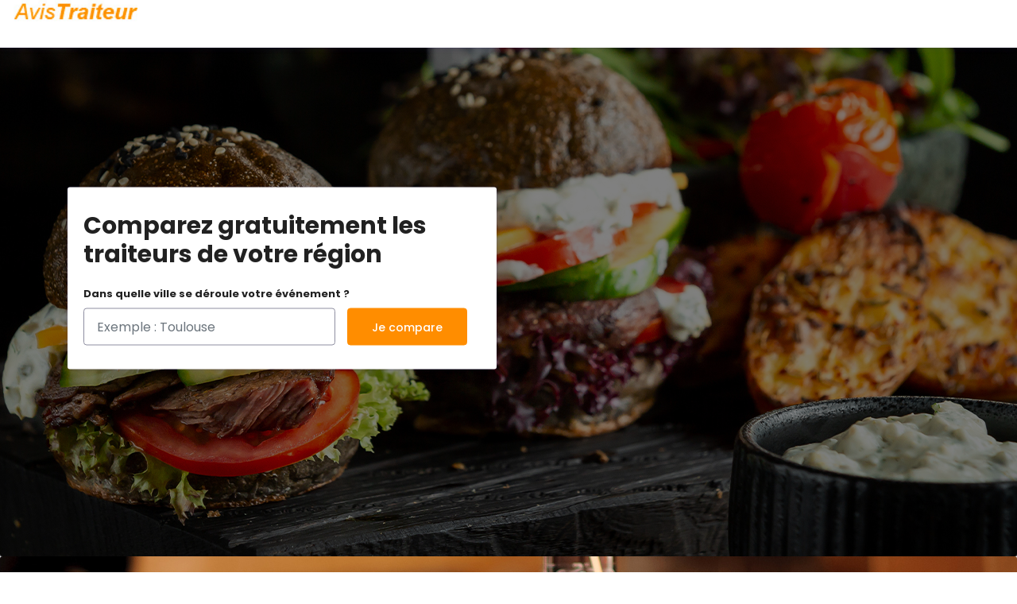

--- FILE ---
content_type: text/html; charset=utf-8
request_url: https://avis-traiteur.com/Lucas-Traiteur
body_size: 4863
content:
<!DOCTYPE html>
<html lang="fr">
<head>
	<title>Avis sur Lucas Traiteur, traiteur à Saint-Laurent-Nouan</title>
	<meta name="description" content="Tous les avis sur Lucas Traiteur, traiteur français de qualité à Saint-Laurent-Nouan !" />
	<link rel="canonical" href="https://avis-traiteur.com/Lucas-Traiteur" />
	<meta http-equiv="Content-Type" content="text/html; charset=utf-8">
<meta http-equiv="X-UA-Compatible" content="IE=edge">
<meta name="viewport" content="width=device-width,initial-scale=1">
<link href="assets/css/bootstrap.min.css" rel="stylesheet">
<link href="assets/css/font-awesome.css" rel="stylesheet">
<link href="assets/css/font/flaticon.css" rel="stylesheet">
<link href="assets/css/swiper.min.css" rel="stylesheet">
<link href="assets/css/ion.rangeSlider.min.css" rel="stylesheet">
<link href="assets/css/magnific-popup.css" rel="stylesheet">
<link href="assets/css/nice-select.css" rel="stylesheet">
<link href="assets/css/style.css" rel="stylesheet">
<link href="assets/css/responsive.css" rel="stylesheet">
<link href="https://fonts.googleapis.com/css?family=Poppins:300,400,500,600,700&display=swap" rel="stylesheet">
<link rel="icon" type="image/png" href="https://avis-traiteur.com/squelettes-dist/spip.ico" /></head>

<body class="sidefix">
    <div class="header">
	<header class="full-width">
		<div class="container-fluid">
			<div class="row">
				<div class="col-12 mainNavCol">
					<div class="logo mainNavCol">
						<a href="http://avis-traiteur.com/" title="Retourner à l'accueil d'Avis Traiteur">
							<img src="assets/img/logo-traiteur.jpg" class="img-fluid" alt="Logo Avis Traiteur">
						</a>
					</div>
				</div>
			</div>
		</div>
	</header>
</div>
		 <section class="banner-1 p-relative">
        <img src="assets/img/banner/banner-3.jpg" class="img-fluid full-width" alt="Avis sur les traiteurs français">
        <div class="transform-center">
            <div class="container">
                <div class="row">
                    <div class="col-lg-6">
                        <div class="content-wrapper bg-white padding-20">
                            <div class="content-box padding-tb-10">
                                <h2 class="text-light-black fw-700">Comparez gratuitement les traiteurs de votre région</h2>
                                <label class="text-light-black fw-700">Dans quelle ville se déroule votre événement ?</label>
                                <div class="input-group row">
                                    <div class="input-group2 col-xl-8">
                                        <input type="search" class="form-control form-control-submit" placeholder="Exemple : Toulouse" value="">
                                        <div class="input-group-prepend">
                                            <button class="input-group-text text-light-green"><i class="fab fa-telegram-plane"></i>
                      </button>
                                        </div>
                                    </div>
                                    <div class="input-group-append col-xl-4">
                                        <button class="btn-second btn-submit full-width" type="button" onclick="window.location.href = 'https://avis-traiteur.com/comparateur';">Je compare </button>
                                    </div>
                                </div>
                            </div>
                        </div>
                    </div>
                </div>
            </div>
        </div>
        <div class="overlay overlay-bg"></div>
    </section>

	    <!-- restaurent top -->
    <div class="page-banner p-relative smoothscroll" id="menu">
        <img src="assets/img/banner.jpg" class="img-fluid full-width" alt="banner">
        <div class="overlay-2">
            <div class="container">
                <div class="row">
                    <div class="col-6">
                    </div>
                    <div class="col-6">
                    </div>
                </div>
            </div>
        </div>
    </div>
    <!-- restaurent top -->
    <!-- restaurent details -->
    <section class="restaurent-details  u-line">
        <div class="container">
            <div class="row">
                <div class="col-md-12">
                    <div class="heading padding-tb-10">
                        <h3 class="text-light-black title fw-700 no-margin">Lucas Traiteur</h3>
                        <p class="text-light-black sub-title no-margin">41220 Saint-Laurent-Nouan, 10 Rue de Thoury 
                        </p>
                        <div class="head-rating">
                            <div class="rating">
							
														
							
                                                         </div>
                                                    </div>
                    </div>
                    <div class="restaurent-logo">
						                        <img src="https://lh6.googleusercontent.com/-FOhFCfgO-fI/AAAAAAAAAAI/AAAAAAAAAAA/wAAMeebxavo/s44-p-k-no-ns-nd/photo.jpg" class="img-fluid" alt="Enseigne du traiteur Lucas Traiteur">
						                    </div>
                </div>
            </div>
        </div>
    </section>
    <!-- restaurent details -->
    <!-- restaurent tab -->
    <div class="restaurent-tabs u-line">
        <div class="container">
            <div class="row">
                <div class="col-12">
                    <div class="restaurent-menu scrollnav">
                        <ul class="nav nav-pills">
                            <li class="nav-item"> <a class="nav-link text-light-white fw-700" data-toggle="pill" href="#review">Les avis</a>
                            </li>
                            <li class="nav-item"> <a class="nav-link text-light-white fw-700" data-toggle="pill" href="#mapgallery">Localisation</a>
                            </li>
                        </ul>
                        <div class="add-wishlist">
                            <img src="assets/img/svg/013-heart-1.svg" alt="tag">
                        </div>
                    </div>
                </div>
            </div>
        </div>
    </div>
    <!-- restaurent tab -->
    
    <section class="section-padding restaurent-about smoothscroll" id="about">
        <div class="container">
            <div class="row">
                <div class="col-md-12">
                    <h3 class="text-light-black fw-700 title">Les services de Lucas Traiteur</h3>
                    <p class="text-light-green no-margin">Offre un service de vente à emporter</p>
                    <p class="text-light-white no-margin">Traiteur</p>
                    <ul class="about-restaurent">
                        <li> <i class="fas fa-map-marker-alt"></i>
                            <span>
							<a class="text-light-white">
								10 Rue de Thoury<br>
								41220 Saint-Laurent-Nouan
							</a>
              </span>
                        </li>
                        <li> <i class="fas fa-phone-alt"></i>
                            <span><a class="text-light-white">+33 6 47 90 19 41</a></span>
                        </li>
                    </ul>
					
							<a href="https://avis-traiteur.com/comparateur" class="btn-second btn-submit">Comparez gratuitement 4 traiteurs en 2 min</a>
					                </div>
				            </div>
        </div>
    </section>
    <!-- restaurent about -->
    <!-- map gallery -->
    <div class="map-gallery-sec section-padding bg-light-theme smoothscroll" id="mapgallery">
        <div class="container">
            <div class="row">
                <div class="col-12">
                    <div class="main-box">
                        <div class="row">
                            <div class="col-md-6 map-pr-0">
                                <iframe id="locmap" src="https://maps.google.com/?cid=11234219232316074868&ie=UTF8&iwloc=&output=embed"></iframe>
                            </div>
							                            <div class="col-md-6 map-pl-0">
                                <div class="gallery-box padding-10">
                                    <ul class="gallery-img">
                                        <li>
                                            <a class="image-popup" href="https://lh5.googleusercontent.com/p/AF1QipMK4Id5gStA1mozQSpb7b0QiCbjb5A3XwIm8zwW=w2040-h1200-k-no" title="Image title">
                                                <img src="https://lh5.googleusercontent.com/p/AF1QipMK4Id5gStA1mozQSpb7b0QiCbjb5A3XwIm8zwW=w2040-h1200-k-no" class="img-fluid full-width" alt="Photo du traiteur Lucas Traiteur" />
                                            </a>
                                        </li>
                                    </ul>
                                </div>
                            </div>
							                        </div>
                    </div>
                </div>
            </div>
        </div>
    </div>
    <!-- map gallery -->
    <!-- restaurent reviews -->
    <section class="section-padding restaurent-review smoothscroll" id="review">
        <div class="container">
            <div class="row">
                <div class="col-12">
                    <div class="section-header-left">
                        <h3 class="text-light-black header-title title">Les avis pour Lucas Traiteur, traiteur à Saint-Laurent-Nouan</h3>
                    </div>
                    <div class="restaurent-rating mb-xl-20">
                        <div class="star"> 
						
												
                        </div> <span class="fs-12 text-light-black"> avis pour Lucas Traiteur</span>
                    </div>
                    
                    <div class="u-line"></div>
                </div>
                <div class="col-md-12">
                    <div class="review-box">
                        <div class="review-user">
                            <div class="review-user-img">
                                <div class="reviewer-name">
                                    <p class="text-light-black fw-600">Charlène Blochel</p>
                                </div>
                            </div>
                         </div>
                     </div>
					<div class="ratings">
												<span class="fs-16 text-yellow"><i class="fas fa-star"></i></span>
							<span class="fs-16 text-yellow"><i class="fas fa-star"></i></span>
							<span class="fs-16 text-yellow"><i class="fas fa-star"></i></span>
							<span class="fs-16 text-yellow"><i class="fas fa-star"></i></span>
							<span class="fs-16 text-yellow"><i class="fas fa-star"></i></span>
							
												</div>
					<p class="text-light-black">Je recommande a mille % ! Ce n’étais pas la première fois que je goûter les pâtisseries et buffet de lucas, je suis absolument fan! Le professionnalisme et la. Du coup j’ai commander un number cake qui étais très bon et surtout pas écœurant !! Et le gâteau à fais de la route lol (Paris). Je commanderais dorénavant que chez monsieur Lucas ??</p> 
				</div>
				<div class="col-md-12">
                    <div class="review-box">
                        <div class="review-user">
                            <div class="review-user-img">
                                <div class="reviewer-name">
                                    <p class="text-light-black fw-600">Mathilde Pavie</p>
                                </div>
                            </div>
                         </div>
                     </div>
					<div class="ratings">
												<span class="fs-16 text-yellow"><i class="fas fa-star"></i></span>
							<span class="fs-16 text-yellow"><i class="fas fa-star"></i></span>
							<span class="fs-16 text-yellow"><i class="fas fa-star"></i></span>
							<span class="fs-16 text-yellow"><i class="fas fa-star"></i></span>
							<span class="fs-16 text-yellow"><i class="fas fa-star"></i></span>
							
												</div>
					<p class="text-light-black">Très bon traiteur. Travail de qualité. Serviable, et aime son travail.
Une bonne équipe avec lui qui fais que l’on passe un bon moment pour nos repas.
Je vous le recommande fortement.</p> 
				</div>
				<div class="col-md-12">
                    <div class="review-box">
                        <div class="review-user">
                            <div class="review-user-img">
                                <div class="reviewer-name">
                                    <p class="text-light-black fw-600">Thierno</p>
                                </div>
                            </div>
                         </div>
                     </div>
					<div class="ratings">
												<span class="fs-16 text-yellow"><i class="fas fa-star"></i></span>
							<span class="fs-16 text-yellow"><i class="fas fa-star"></i></span>
							<span class="fs-16 text-yellow"><i class="fas fa-star"></i></span>
							<span class="fs-16 text-yellow"><i class="fas fa-star"></i></span>
							<span class="fs-16 text-yellow"><i class="fas fa-star"></i></span>
							
												</div>
					<p class="text-light-black">Les gâteaux sont vraiment exceptionnel léger ils se mangent trop bien. Très professionnel, appliqué et impliqué dans son travail. Merci</p> 
				</div>
				<div class="col-md-12">
                    <div class="review-box">
                        <div class="review-user">
                            <div class="review-user-img">
                                <div class="reviewer-name">
                                    <p class="text-light-black fw-600">Thierno</p>
                                </div>
                            </div>
                         </div>
                     </div>
					<div class="ratings">
												<span class="fs-16 text-yellow"><i class="fas fa-star"></i></span>
							<span class="fs-16 text-yellow"><i class="fas fa-star"></i></span>
							<span class="fs-16 text-yellow"><i class="fas fa-star"></i></span>
							<span class="fs-16 text-yellow"><i class="fas fa-star"></i></span>
							<span class="fs-16 text-yellow"><i class="fas fa-star"></i></span>
							
												</div>
					<p class="text-light-black">Lucas traiteur nous a fait un très très bon gâteau un number cake aux 3 chocolats pour l anniversaire de notre fille je vous le recommande totalement</p> 
				</div>
				<div class="col-md-12">
                    <div class="review-box">
                        <div class="review-user">
                            <div class="review-user-img">
                                <div class="reviewer-name">
                                    <p class="text-light-black fw-600">Veronique Leduc</p>
                                </div>
                            </div>
                         </div>
                     </div>
					<div class="ratings">
												<span class="fs-16 text-yellow"><i class="fas fa-star"></i></span>
							<span class="fs-16 text-yellow"><i class="fas fa-star"></i></span>
							<span class="fs-16 text-yellow"><i class="fas fa-star"></i></span>
							<span class="fs-16 text-yellow"><i class="fas fa-star"></i></span>
							<span class="fs-16 text-yellow"><i class="fas fa-star"></i></span>
							
												</div>
					<p class="text-light-black">Nous avons fait appel à Lucas traiteur pour les noces d'or de mes parents, pour 10 personnes.
Nous sommes très satisfait. Le repas était très bon!??
A la fois copieu et léger ! ??
Nous avons aussi particulierement apprécié la réactivité de Lucas traiteur qui a répondu à tous mes mails et messages très rapidement.
Très gentil et très serviable, nous recommandons fortement!
MERCI??</p> 
				</div>
				
				<div class="col-md-12">
                    <div class="review-box">
                        <div class="review-user">
                            <div class="review-user-img">
                                <div class="reviewer-name">
                                    <p class="text-light-black fw-600">Jean-Luc Girard</p>
                                </div>
                            </div>
                         </div>
                     </div>
					<div class="ratings">
												<span class="fs-16 text-yellow"><i class="fas fa-star"></i></span>
							<span class="fs-16 text-yellow"><i class="fas fa-star"></i></span>
							<span class="fs-16 text-yellow"><i class="fas fa-star"></i></span>
							<span class="fs-16 text-yellow"><i class="fas fa-star"></i></span>
							<span class="fs-16 text-yellow"><i class="fas fa-star"></i></span>
							
												</div>
					<p class="text-light-black">Bonjour M.Lucas
Nous tenions personnellement å vous remercier et vous féliciter pour ce repas qui å fait l'unanimité excellent et parfait
Au vu de votre métier qu'est la cuisine et que vous transmettez å travers vos paroles on ne pouvait que vous faire confiance.
Nous avons tous très apprécié vos préparations dont la qualité et la fraîcheur étaient parfaits.
Le gâteau au trois chocolats à également été très apprécié .
Bravo, Grâce à vous la journée s'est merveilleusement passée
Bien cordialement
Jacqueline et Jean-Luc</p> 
				</div>
				
				<div class="col-md-12">
                    <div class="review-box">
                        <div class="review-user">
                            <div class="review-user-img">
                                <div class="reviewer-name">
                                    <p class="text-light-black fw-600">Nadia Besnard</p>
                                </div>
                            </div>
                         </div>
                     </div>
					<div class="ratings">
												<span class="fs-16 text-yellow"><i class="fas fa-star"></i></span>
							<span class="fs-16 text-yellow"><i class="fas fa-star"></i></span>
							<span class="fs-16 text-yellow"><i class="fas fa-star"></i></span>
							<span class="fs-16 text-yellow"><i class="fas fa-star"></i></span>
							<span class="fs-16 text-dark-white"><i class="fas fa-star"></i></span>
							
												</div>
					<p class="text-light-black">Les 20 ans et 18 ans des enfants,  80 personnes,  buffet froid à volonté de la salade en passant par la charcuterie et viandes froides avec toutes les sauces maisons, il aurait fallu plus d invités, ou le même nombre d invités le lendemain pour pouvoir finir tout les plats??,  les plats étaient bien garnis,Je recommande ,merci Lucas, ne changer rien??</p> 
				</div>
				
				<div class="col-md-12">
                    <div class="review-box">
                        <div class="review-user">
                            <div class="review-user-img">
                                <div class="reviewer-name">
                                    <p class="text-light-black fw-600">Joffrey Heurtebise</p>
                                </div>
                            </div>
                         </div>
                     </div>
					<div class="ratings">
												<span class="fs-16 text-yellow"><i class="fas fa-star"></i></span>
							<span class="fs-16 text-yellow"><i class="fas fa-star"></i></span>
							<span class="fs-16 text-yellow"><i class="fas fa-star"></i></span>
							<span class="fs-16 text-yellow"><i class="fas fa-star"></i></span>
							<span class="fs-16 text-yellow"><i class="fas fa-star"></i></span>
							
												</div>
					<p class="text-light-black">Lucas traiteur à fait un super bon repas ??
C'est lasagnes au chorizo et la charlotte au fruit un délice ??

Je recommande fortement lucas traiteur ??</p> 
				</div>
                   
                <div class="col-12">
                    <div class="review-img">
                        <img src="assets/img/review-footer.png" class="img-fluid" alt="#">
                        <div class="review-text">
                            <h2 class="text-light-white mb-2 fw-600">A propos des avis</h2>
                            <p class="text-light-white">Les avis sont issus de Google.</p>
							<a href="https://avis-traiteur.com/comparateur" class="btn-second btn-submit">Comparez gratuitement 4 traiteurs en 2 min</a>
                        </div>
                    </div>
                </div>
            </div>
        </div>
    </section>
	
	
		
	<footer class="section-padding bg-light-theme pt-0 u-line">
        <div class="u-line instagram-slider swiper-container">
            <ul class="hm-list hm-instagram swiper-wrapper">
                <li class="swiper-slide">
                    <img src="assets/img/restaurants/250x200/insta-3.jpg" alt="Traiteur autour de vous">
                </li>
                <li class="swiper-slide">
                    <img src="assets/img/restaurants/250x200/insta-1.jpg" alt="Traiteur autour de vous">
                </li>
                <li class="swiper-slide">
                    <img src="assets/img/restaurants/250x200/insta-2.jpg" alt="Traiteur autour de vous">
                </li>
                <li class="swiper-slide">
                    <img src="assets/img/restaurants/250x200/insta-4.jpg" alt="Traiteur autour de vous">
                </li>
                <li class="swiper-slide">
                    <img src="assets/img/restaurants/250x200/insta-5.jpg" alt="Traiteur autour de vous">
                </li>
                <li class="swiper-slide">
                    <img src="assets/img/restaurants/250x200/insta-6.jpg" alt="Traiteur autour de vous">
                </li>
                <li class="swiper-slide">
                    <img src="assets/img/restaurants/250x200/insta-7.jpg" alt="Traiteur autour de vous">
                </li>
                <li class="swiper-slide">
                    <img src="assets/img/restaurants/250x200/insta-8.jpg" alt="Traiteur autour de vous">
                </li>
            </ul>
        </div>
        <div class="container-fluid">
            <div class="row">
                <div class="col-xl col-lg-4 col-md-4 col-sm-6">
                    <div class="footer-contact">
                        <h6 class="text-light-black">Villes populaires :</h6>
                       
                        <ul>
                            <li><a href="https://avis-traiteur.com/Toulouse" class="text-light-white fw-600">Toulouse</a>
                            </li>
                            <li><a href="https://avis-traiteur.com/Strasbourg" class="text-light-white fw-600">Strasbourg</a>
                            </li>
                            <li><a href="https://avis-traiteur.com/Rouen" class="text-light-white fw-600">Rouen</a>
                            </li>
                            <li><a href="https://avis-traiteur.com/Paris" class="text-light-white fw-600">Paris</a>
                            </li>
                            <li><a href="https://avis-traiteur.com/Nimes" class="text-light-white fw-600">Nîmes</a>
                            </li>
                            <li><a href="https://avis-traiteur.com/Marseille" class="text-light-white fw-600">Marseille</a>
                            </li>
                            <li><a href="https://avis-traiteur.com/Lyon" class="text-light-white fw-600">Lyon</a>
                            </li>
                        </ul>
                    </div>
                </div>
                <div class="col-xl col-lg-4 col-md-4 col-sm-6">
                    <div class="footer-contact">
                        <h6 class="text-light-black">Villes mises à jours :</h6>
                       
                        <ul>
                            <li><a href="https://avis-traiteur.com/Nice" class="text-light-white fw-600">Nice</a>
                            </li>
                            <li><a href="https://avis-traiteur.com/Toulon" class="text-light-white fw-600">Toulon</a>
                            </li>
                            <li><a href="https://avis-traiteur.com/Montpellier" class="text-light-white fw-600">Montpellier</a>
                            </li>
                            <li><a href="https://avis-traiteur.com/Lille" class="text-light-white fw-600">Lille</a>
                            </li>
                            <li><a href="https://avis-traiteur.com/Rennes" class="text-light-white fw-600">Rennes</a>
                            </li>
                            <li><a href="https://avis-traiteur.com/Nantes" class="text-light-white fw-600">Nantes</a>
                            </li>
                            <li><a href="https://avis-traiteur.com/Montauban" class="text-light-white fw-600">Montauban</a>
                            </li>
                        </ul>
                    </div>
                </div>
                <div class="col-xl col-lg-4 col-md-4 col-sm-6">
                    <div class="footer-links">
                        <h6 class="text-light-black">A propos :</h6>
                        <ul>
							
                            <li><a href="https://avis-traiteur.com/liste-des-traiteurs" class="text-light-white fw-600">Liste des traiteurs</a>
                            </li>
                            <li><a href="https://avis-traiteur.com/contactez-nous" class="text-light-white fw-600">Contact</a>
                            </li>
                            <li><a href="https://avis-traiteur.com/mentions" class="text-light-white fw-600">Mentions légales</a>
                            </li>
                        </ul>
                    </div>
					<div class="footer-links">
                        <h6 class="text-light-black">Les sites partenaires :</h6>
                        <ul>
                            <li><a href="https://comparateur-traiteur.com/" class="text-light-white fw-600">Comparateur-Traiteur.com</a>
                            </li>
                            <li><a href="https://traiteur-pas-cher.com/" class="text-light-white fw-600">Traiteur-Pas-Cher.com</a>
                            </li>
                        </ul>
                    </div>
                </div>
                <div class="col-xl col-lg-4 col-md-4 col-sm-6">
                    <div class="footer-contact">
                        <h6 class="text-light-black">Newsletter</h6>
                        <form class="subscribe_form">
                            <div class="input-group">
                                <input type="text" class="form-control form-control-submit" name="email" placeholder="Entrer votre email">
                                <span class="input-group-btn">
                      <button class="btn btn-second btn-submit" type="button"><i class="fas fa-paper-plane"></i></button>
                 </span>
                            </div>
                        </form>
                    </div>
                </div>
            </div>
        </div>
    </footer>
<div class="copyright">
	<div class="container-fluid">
		<div class="row">
			
			<div class="col-lg-4 text-center medewithlove align-self-center">
				<a href="http://avis-traiteur.com/" class="text-light-black">Réalisé avec <i class="fas fa-heart"></i> Avis-Traiteur.com</a> - Tous les avis proviennent de Google. 
			</div>
			<div class="col-lg-4">
				<div class="copyright-text"> <span class="text-light-black">© Avis-Traiteur.com - 2024</span>
				</div>
			</div>
		</div>
	</div>
</div>
<script src="assets/js/jquery.min.js"></script>
<script src="assets/js/popper.min.js"></script>
<script src="assets/js/bootstrap.min.js"></script>
<script src="assets/js/ion.rangeSlider.min.js"></script>
<script src="assets/js/swiper.min.js"></script>
<script src="assets/js/jquery.nice-select.min.js"></script>
<script src="assets/js/jquery.magnific-popup.min.js"></script>
<script src="https://maps.googleapis.com/maps/api/js?key=AIzaSyDnd9JwZvXty-1gHZihMoFhJtCXmHfeRQg"></script>
<script src="assets/js/sticksy.js"></script>
<script src="assets/js/foodmart.js"></script>
<script async data-id="101436550" src="//static.getclicky.com/js"></script>
</body>

</html>


--- FILE ---
content_type: text/css
request_url: https://avis-traiteur.com/assets/css/font/flaticon.css
body_size: 477
content:
	/*
  	Flaticon icon font: Flaticon
  	Creation date: 28/11/2020 06:06 
  	*/

@font-face {
  font-family: "Flaticon";
  src: url("./Flaticon.eot");
  src: url("./Flaticon.eot?#iefix") format("embedded-opentype"),
       url("./Flaticon.woff2") format("woff2"),
       url("./Flaticon.woff") format("woff"),
       url("./Flaticon.ttf") format("truetype"),
       url("./Flaticon.svg#Flaticon") format("svg");
  font-weight: normal;
  font-style: normal;
}

@media screen and (-webkit-min-device-pixel-ratio:0) {
  @font-face {
    font-family: "Flaticon";
    src: url("./Flaticon.svg#Flaticon") format("svg");
  }
}

[class^="flaticon-"]:before, [class*=" flaticon-"]:before,
[class^="flaticon-"]:after, [class*=" flaticon-"]:after {   
  font-family: Flaticon;
        font-size: 20px;
font-style: normal;
margin-left: 20px;
}

.flaticon-rewind:before { content: "\f100"; }
.flaticon-breadbox:before { content: "\f101"; }
.flaticon-gift:before { content: "\f102"; }
.flaticon-heart-1:before { content: "\f103"; }
.flaticon-credit-card:before { content: "\f104"; }
.flaticon-wallet:before { content: "\f105"; }
.flaticon-support:before { content: "\f106"; }
.flaticon-shipped:before { content: "\f107"; }
.flaticon-tag:before { content: "\f108"; }
.flaticon-refer:before { content: "\f109"; }
.flaticon-diamond:before { content: "\f10a"; }
.flaticon-user:before { content: "\f10b"; }
.flaticon-board-games-with-roles:before { content: "\f10c"; }
.flaticon-takeaway:before { content: "\f10d"; }
.flaticon-android:before { content: "\f10e"; }
.flaticon-credit-card-1:before { content: "\f10f"; }
.flaticon-wallet-1:before { content: "\f110"; }
.flaticon-help:before { content: "\f111"; }
.flaticon-package:before { content: "\f112"; }
.flaticon-truck:before { content: "\f113"; }
.flaticon-shield:before { content: "\f114"; }
.flaticon-guarantee:before { content: "\f115"; }
.flaticon-app:before { content: "\f116"; }
.flaticon-app-file-symbol:before { content: "\f117"; }

--- FILE ---
content_type: text/css
request_url: https://avis-traiteur.com/assets/css/style.css
body_size: 15052
content:
@charset "utf-8"; 

/*
Theme Name: Food Mart - Food Delivery & listing  HTML5 Template.
Author: Slidesigma
Author URL: https://www.templatemonster.com/vendors/slidesigmathemes/
Version: 1.0.0

%%%%%%% Table of CSS %%%%%%%

1.General code
    1.1 Typography
    1.2 Space margins and padding
    1.3 forms
    1.4 Buttons
    1.5 Section-Colors-&-Backgrounds
    1.6 Modal & popups
2.Homepages
    2.1 Navigation
    2.2 Categories
    2.3 Recent Order
    2.4 Explore Collection
    2.5 Page Banner
    2.6 Advertisement Slider
    2.7 Blog Section
    2.8 Footer
        2.8.1 Footer Top
    2.10 Copyright
3.Blog Grid
4.Ex Deals
5.Restaurent
6.Add Restaurent
7.List View
8.Login & register
9.Checkout
10.Final Order
11.Geo Locator
12.About Us
*/

/*======================
1.General Code
========================*/

html {
    overflow-x: hidden;
}
button:focus,
*:focus {
    outline: none;
}
body {
    font-family: 'Poppins', sans-serif;
    margin: 0px;
    padding: 0px;
    font-size: 13px;
    line-height: 1.8;
    font-weight: 400;
    color: #000000;
    background: #ffffff;
    transition: transform ease-in .4s;
    overflow: hidden;
}
button {
    background: transparent;
    border: none;
    padding: 0;
}
label {
    line-height: normal;
}
.align-item-center {
    display: flex;
    justify-content: center;
    align-items: center;
    text-align: center;
    flex-direction: column;
}
.p-relative {
    position: relative;
}
.after-none:after,
.none {
    display: none;
}
.overlay {
    position: absolute;
    top: 0;
    left: 0;
    right: 0;
    width: 100%;
    height: 100%;
}
.overlay-bg{
    background: #000;
    opacity: 0.5;
}
.overlay-2 {
    position: absolute;
    top: 0;
    left: 0;
    right: 0;
    width: 100%;
}
.transform-center {
    position: absolute;
    top: 50%;
    left: 0;
    right: 0;
    transform: translate(0%, -50%);
    z-index: 1;
}
[class^="flaticon-"]:before,
[class*=" flaticon-"]:before {
    font-size: inherit;
    margin: 0;
}
.swiper-button-next,
.swiper-button-prev {
    box-shadow: 0 2px 14px 0px rgba(0, 0, 0, 0.1);
    width: 30px;
    height: 30px;
    background: #fff;
    border-radius: 50%;
    top: 52%;
    transform: translate(0%, -48%);
}
.swiper-button-next:after,
.swiper-button-prev:after {
    font-size: 14px;
    font-weight: 900;
    color: #ff8d00;
}
.swiper-button-next {
    right: 10px;
}
.swiper-button-prev {
    left: 10px;
}
.swiper-button-disabled {
    display: none;
}
.back-btn button {
    box-shadow: 0 2px 14px 0px rgba(0, 0, 0, 0.1);
    width: 36px;
    height: 36px;
    background: #fff;
    font-size: 16px;
    font-weight: 900;
    border-radius: 50%;
    text-align: center;
    display: flex;
    align-items: center;
    justify-content: center;
}
.u-line {
    border-bottom: 1px solid rgba(67, 41, 163, .2);
}
.banner-adv {
    position: relative;
    height: 70px;
    background: #ff8d00;
    width: 100%;
    overflow: hidden;
}
.banner-adv .text {
    text-align: center;
    position: absolute;
    top: 50%;
    left: 15px;
    right: 15px;
    transform: translateY(-50%);
    font-size: 18px;
    font-weight: 700;
    color: #fff;
    text-decoration: underline;
}
.banner-adv2 .close-banner,
.banner-adv .close-banner {
    cursor: pointer;
    position: absolute;
    right: 35px;
    top: 50%;
    transform: translateY(-50%);
    width: 40px;
    height: 40px;
    display: block;
    z-index: 9;
    color: #fff;
}
.banner-adv2 .close-banner:before,
.banner-adv2 .close-banner:after,
.banner-adv .close-banner:before,
.banner-adv .close-banner:after {
    border-bottom: 2px solid;
    content: "";
    position: absolute;
    left: 12px;
    top: 19px;
    width: 15px;
}
.banner-adv2 .close-banner:before,
.banner-adv .close-banner:before {
    transform: rotate(-45deg);
}
.banner-adv2 .close-banner:after,
.banner-adv .close-banner:after {
    transform: rotate(45deg);
}
.banner-adv2 .close-banner{
    display: none;
}
.banner-adv2 {
    position: relative;
    height: 100px;
    background: #fff;
    width: 100%;
    overflow: hidden;
}
.banner-adv2>img{
    width: 100%;
    height: 100%;
    object-fit: cover;
    object-position: center;
}
.banner-adv2 .text {
    text-align: center;
    position: absolute;
    top: 50%;
    left: 15px;
    right: 15px;
    transform: translateY(-50%);
    font-size: 18px;
    font-weight: 500;
    color: #fff;
    display: flex;
    align-items: center;
    justify-content: center;
    z-index: 1;
}
.banner-adv2 .text img {
    margin: 0 25px;
}
#scrollstyle-4::-webkit-scrollbar-track {
    -webkit-box-shadow: inset 0 0 6px rgba(0, 0, 0, 0.3);
    background-color: #F5F5F5;
}
#scrollstyle-4::-webkit-scrollbar {
    width: 6px;
    background-color: #F5F5F5;
}
#scrollstyle-4::-webkit-scrollbar-thumb {
    background-color: #ff8d00;
}
.main-box {
    box-shadow: 0 0 0 1px rgba(67, 41, 163, .08), 0 1px 5px 0 rgba(67, 41, 163, .08);
    border-radius: 3px;
    background: #fff;
}
.section-header{
    margin: 0 auto;
    max-width: 660px;
    padding-bottom: 20px;
    text-align: center;
}
.section-header-left{
    margin: 0;
    text-align: left;
    max-width: 100%;
    padding-bottom: 20px;
}
.section-header-right{
    margin: 0;
    text-align: right;
    max-width: 100%;
    padding-bottom: 20px;
}
.section-header-style-2 .header-title,
.section-header-left .header-title,
.section-header-right .header-title,
.section-header .header-title{
    margin-bottom: 0;
    font-size: 30px;
}
.section-header-style-2{
    margin: 0 auto;
    max-width: 660px;
    padding-bottom: 40px;
    text-align: center;
}
.section-header-style-2 .sub-title{
    text-transform: uppercase;
    font-size: 18px;
    margin-bottom: 10px;
}
/*======================
1.1 Typography
========================*/
h1,
h2,
h3,
h4,
h5,
h6 {
    margin: 0 0 20px;
    font-family: 'Poppins', sans-serif;
    font-weight: 500;
    color: #000000de;
}
h1 {
    font-size: 3.5vw;
    line-height: normal;
}
h2 {
    font-size: 30px;
}
h3 {
    font-size: 28px;
}
h4 {
    font-size: 26px;
}
h5 {
    font-size: 18px;
}
h6 {
    font-size: 16px;
}
p {
    font-size: 14px;
    line-height: 1.8;
    margin-bottom: 10px;
    font-family: 'Poppins', sans-serif;
}
a {
    color: #ff8d00;
    text-decoration: none;
    transition: 0.5s;
}
a:focus,
a:hover {
    color: #ff8d00;
    text-decoration: none;
    transition: 0.5s;
}
dl,
ol,
ul {
    margin-top: 0;
    margin-bottom: 0;
    padding: 0;
}
ul li,
ol li {
    margin: 0px;
    padding: 0px;
    position: relative;
    list-style: none;
}
blockquote {
    background-color: #f4f4f4;
    position: relative;
    padding: 3rem;
    margin: 2rem 0;
    border: #4329a333 solid 1px;
}
blockquote p {
    font-size: 32px;
    line-height: 45px;
    font-style: italic;
    margin: 0;
    word-break: break-word;
}
blockquote h6 {
    color: #000;
    font-weight: 400;
    text-transform: uppercase;
    font-size: 16px;
}
img {
    max-width: 100%;
    width: auto;
    height: auto;
    border-radius: 3px;
}
table th,
table td {
    border: 1px solid #ccc;
    padding: 15px;
}
table {
    border: 1px solid #ccc;
    padding: 15px;
}
.fs-12 {
    font-size: 12px;
}
.fs-14 {
    font-size: 14px;
}
.fs-16 {
    font-size: 16px;
}
.fs-18 {
    font-size: 18px;
}
.fw-100 {
    font-weight: 100;
}
.fw-400 {
    font-weight: 400;
}
.fw-500 {
    font-weight: 500;
}
.fw-600 {
    font-weight: 600;
}
.fw-700 {
    font-weight: 900;
}
.title {
    display: flex;
    justify-content: space-between;
    align-items: baseline;
    flex-wrap: wrap;
}
.title-2 {
    display: flex;
    align-items: baseline;
}
.title-2 small {
    margin-left: 30px;
}
/*pagination*/

.custom-pagination {
    padding-top: 40px;
    display: flex;
    align-items: center;
    justify-content: center;
}
.custom-pagination .page-link {
    padding: 10px 20px;
    color: #ff8d00;
}
.custom-pagination .page-item .page-link:hover,
.custom-pagination .page-item.active .page-link {
    background: #ff8d00;
    color: #fff;
    border-color: #ff8d00;
}
/*======================
1.2 Space margins and padding
========================*/

.no-margin {
    margin: 0;
}
.no-padding {
    padding: 0;
}
.full-width {
    width: 100%;
}
.section-padding {
    padding: 80px 0;
}
.section-padding-top{
    padding-top:80px;
}
.section-padding-bottom{
    padding-bottom:80px;
}
.padding-10 {
    padding: 10px;
}
.padding-tb-10 {
    padding: 10px 0;
}
.padding-15 {
    padding: 15px;
}
.padding-20 {
    padding: 20px;
}
.main-sec {
    height: 60px;
    clear: both;
    width: 100%;
}
.mb-xl-20 {
    margin-bottom: 20px;
}
.pb-xl-20 {
    padding-bottom: 20px;
}
.mb-20{
  margin-bottom: 20px;
}
/*==================
1.3. Forms
====================*/
.form-control:focus {
    color: #495057;
    background-color: #fff;
    border-color: #495057bd;
    outline: 0;
    box-shadow: 0 0 0 0.2rem rgba(0, 123, 255, 0);
}
input[type=text]::placeholder {
    color: #000000de;
    font-size: 14px;
}
.form-control-submit {
    border: 1px solid #8f8fa1;
    border-radius: 4px;
    padding: 10px 16px;
    height: 100%;
}
label.custom-checkbox input {
    position: absolute;
    opacity: 0;
    cursor: pointer;
    height: 0;
    width: 0;
}
label.custom-checkbox {
    display: block;
    position: relative;
    padding-left: 25px;
    margin-bottom: 10px;
    cursor: pointer;
    user-select: none;
    line-height: normal;
    font-size: 14px;
}
label.custom-checkbox:last-child {
    margin-bottom: 10px;
}
/* Create a custom checkbox */

label.custom-checkbox .checkmark {
    position: absolute;
    top: 0;
    left: 0;
    border: 1px solid #d4d4db;
    width: 20px;
    height: 20px;
    background-color: #fff;
    border-radius: 4px;
}
/* On mouse-over, add a grey background color */

label.custom-checkbox:hover input ~ .checkmark {
    background-color: #fff;
    border: 1px solid #ff8d00;
}
/* When the checkbox is checked, add a blue background */

label.custom-checkbox input:checked ~ .checkmark {
    background-color: #ff8d00;
    border: 1px solid #ff8d00;
}
/* Create the checkmark/indicator (hidden when not checked) */

.checkmark:after {
    content: "";
    position: absolute;
    display: none;
}
/* Show the checkmark when checked */

label.custom-checkbox input:checked ~ .checkmark:after {
    display: block;
}
/* Style the checkmark/indicator */

label.custom-checkbox .checkmark:after {
    left: 6px;
    top: 2px;
    width: 5px;
    height: 9px;
    border: solid #fff;
    border-width: 0 2px 2px 0;
    transform: rotate(45deg);
}
/*==================
1.4. Buttons
====================*/

.btn-first {
    display: inline-block;
    text-align: center;
    vertical-align: middle;
    user-select: none;
    background-color: transparent;
    border: 1px solid transparent;
    padding: 6px 16px 5px;
    font-size: 13px;
    line-height: 1.595;
    border-radius: .25rem;
    transition: color .15s ease-in-out, background-color .15s ease-in-out, border-color .15s ease-in-out, box-shadow .15s ease-in-out;
}
.white-btn {
    border-color: rgba(67, 41, 163, .2);
    background: #fff;
}
.white-btn:hover,
.white-btn:focus {
    border-color: #ff8d00;
}
.green-btn {
    color: #fff;
    background-color: #28a745;
    border-color: #28a745;
}
.green-btn:hover,
.green-btn:focus {
    border-color: #ff8d00;
    background: #fff;
    color: #ff8d00;
}
.paypal-btn {
    color: #fff;
    background-color: #ffc439;
    border-color: #ffc439;
}
.paypal-btn:hover,
.paypal-btn:focus {
    border-color: #ffc439;
    background: #ffc439;
    color: #fff;
}
.category-btn {
    display: inline-block;
    text-align: center;
    vertical-align: middle;
    user-select: none;
    background-color: #ffffff94;
    border: 1px solid transparent;
    padding: 8px 16px;
    font-size: 16px;
    line-height: 1.595;
    border-radius: .25rem;
    transition: color .15s ease-in-out, background-color .15s ease-in-out, border-color .15s ease-in-out, box-shadow .15s ease-in-out;
    color: #000;
    font-weight: 600;
}
.category-btn:hover,
.category-btn:focus {
    border-color: #ff8d00;
    background: #ff8d00;
    color: #fff;
}
.btn-second {
    display: inline-block;
    text-align: center;
    vertical-align: middle;
    user-select: none;
    background-color: transparent;
    border: 1px solid transparent;
    padding: 9px 15px 8px;
    font-size: 14px;
    line-height: 1.51741;
    border-radius: 4px;
    transition: color .15s ease-in-out, background-color .15s ease-in-out, border-color .15s ease-in-out, box-shadow .15s ease-in-out;
    vertical-align: middle;
    white-space: nowrap;
    font-weight: 500;
    position: relative;
}
.btn-second img {
    float: left;
    left: -8px;
    position: relative;
    width: 22px;
    height: 22px;
}
.btn-submit {
    color: #fff;
    background: #ff8d00;
    border-color: #ff8d00;
}
.btn-submit:hover,
.btn-submit:focus {
    border-color: #ff8d00;
    background: #ff8d00;
    color: #fff;
}
.btn-facebook {
    color: #fff;
    background: #3b5998;
    border-color: #3b5998;
}
.btn-facebook:hover,
.btn-facebook:focus {
    border-color: #2d4373;
    background: #2d4373;
    color: #fff;
}
.btn-google {
    color: #fff;
    background: #4285f4;
    border-color: #4285f4;
}
.btn-google:focus,
.btn-google:hover {
    border-color: #1266f1;
    background: #1266f1;
    color: #fff;
}
span.circle-tag {
    height: 36px;
    width: 36px;
    background: #fff;
    border-radius: 50%;
    font-size: 16px;
    display: flex;
    align-items: center;
    justify-content: center;
    cursor: pointer;
}
span.square-tag>img,
span.rectangle-tag>img,
span.circle-tag>img{
    padding: 8px;
}
span.rectangle-tag {
    height: 30px;
    width: auto;
    border-radius: 3px;
    font-size: 12px;
    margin-right: 0;
    display: flex;
    align-items: center;
    justify-content: center;
    cursor: pointer;
    letter-spacing: 2px;
    padding: 0 8px;
}
span.rectangle-tag+span.rectangle-tag{
    margin: 0 2px;
}
span.square-tag {
    height: 35px;
    width: 40px;
    background: transparent;
    border-radius: 3px;
    font-size: 16px;
    margin-right: 0;
    display: flex;
    align-items: center;
    justify-content: center;
    cursor: pointer;
}

span.share-tag {
    height: 36px;
    width: 36px;
    background: #fff;
    border-radius: 50%;
    font-size: 16px;
    display: flex;
    align-items: center;
    justify-content: center;
    cursor: pointer;
}
span.deal-tag {
    border-radius: 3px;
    padding: 4px 10px;
    background-color: #fff;
    box-shadow: 0 1px 5px 0 rgba(66, 41, 163, .08), 0 0 0 1px rgba(66, 41, 163, .08);
}
span.add-product {
    border-radius: 50%;
    width: 25px;
    height: 25px;
    border: 1px solid #ff8d00;
    background-color: #fff;
    color: #ff8d00;
    box-shadow: 0 1px 5px 0 rgba(66, 41, 163, .08), 0 0 0 1px rgba(66, 41, 163, .08);
    display: flex;
    align-items: center;
    justify-content: center;
    cursor: pointer;
}
span.add-product i {
    font-size: 12px;
}
span.type-tag{
    padding: 3px 15px;
    position: absolute;
    bottom: 0;
    border-radius: 5px 5px 0px 0px;
    cursor: pointer;
}
/*==================
1.5. Section-Colors-&-Backgrounds
====================*/

.bg-light-white {
    background-color: #f4f4f4;
}
.bg-light-theme {
    background-color: #fbfbfc;
}
.bg-light-green {
    background-color: #ff8d00;
}
.bg-red{
    background-color: #ff0000;
}
.bg-gradient-red{
    background-image: linear-gradient(to right,#f20000, #a20000);
}
.bg-yellow{
    background-color: #ffc000;
}
.bg-green{
    background-color: #4aa110;
}
.bg-gradient-green{
    background-image: linear-gradient(to bottom,#499a14, #476d2d);
}
.bg-gradient-orange{
    background-image: linear-gradient(to bottom,#c55a11, #ed7d31);
}
.bg-black{
    background-color: #000;
}
/*Colors*/

.text-light-black {
    color: #000000de;
}
.text-orange {
    color: #fb6100;
}
.text-custom-white {
    color: #ffffff;
}
.text-light-white {
    color: #6b6b83;
}
.text-dark-white {
    color: #00000059;
}
.text-yellow {
    color: #fcb71b;
}
.text-light-green {
    color: #ff8d00;
}
.text-success {
    color: #13aa37;
}
/*======================
1.6 Modal & Popups
========================*/

#offer .modal-dialog {
    max-width: 500px;
    margin: 1.75rem auto;
}
.modal.show .modal-dialog {
    -webkit-transform: none;
    transform: none;
}
#offer.modal {
    height: auto;
    top: 50%;
    left: 0%;
    right: 0;
    transform: translate(0%, -50%);
}
.offer-content {
    text-align: center;
    background-repeat: no-repeat;
    width: 100%;
    padding: 20px 10px 10px;
    position: relative;
    min-height: 100%;
    background: linear-gradient(0deg, #6a1d89a8, #6a1d89a8), url('../img/offer.jpg');
    background-size: cover;
}
#offer .modal-header .close {
    position: absolute;
    right: 0;
    padding: 20px;
    margin: 0;
}
.offer-content h2 {
    text-transform: uppercase;
    font-size: 50px;
}
.offer-content h2 small {
    display: block;
    font-size: 30px;
    text-transform: lowercase;
}
#address-box .modal-content,
#search-box .modal-content {
    min-height: 85vh;
    background: #fbfbfc;
}
#address-box .modal-header,
#search-box .modal-header {
    display: block;
    box-shadow: 0 0 0 1px rgba(67, 41, 163, .08), 0 1px 5px 0 rgba(67, 41, 163, .08);
}
#address-box .modal-header .close,
#search-box .modal-header .close {
    margin: 0;
    display: block;
    width: 100%;
    text-align: left;
    color: #ff8d00;
    opacity: 1;
    padding: 0;
    font-size: 35px;
    font-weight: 200;
    line-height: 1;
    margin-bottom: 20px;
}
#address-box .modal-title,
#search-box .modal-title {
    font-size: 20px;
}
#address-box .modal-body,
#search-box .modal-body {
    padding: 1rem 0;
}
/*======================
2. Homepages
========================*/
/*Navigation*/

.header {
    position: fixed;
    left: 0;
    z-index: 10;
    display: flex;
    width: 100%;
    height: 60px;
    transform: translateZ(0);
    transition: all .2s ease;
    box-shadow: 0 0 0 1px rgba(67, 41, 163, .1), 0 1px 8px 0 rgba(67, 41, 163, .1);
    background-color: #fff;
}
.header .mainNavCol {
    z-index: 1;
    display: flex;
    align-items: center;
    background-color: #fff;
}
.header .logo {
    flex: 1 150px;
    justify-content: center;
    max-width: 160px;
}
.header .main-search {
    flex: 1;
}
.header .right-side,
.header .user-details>a,
.header .gem-points a,
.header .right-side>.cart-btn>a {
    padding: 14px 0;
    justify-content: center;
    z-index: 1;
    display: flex;
    align-items: center;
}
.header .logo img {
    transform: scale(1.3);
}
.header .right-side {
    padding: 0;
}
.header .gem-points i,
.header .right-side .cart-btn a i {
    font-size: 30px;
}
.header .user-details>a>span,
.header .gem-points span {
    margin-left: 8px;
}
.header .right-side .catring,
.header .right-side .user-details,
.header .right-side .user-details,
.header .right-side .gem-points,
.header .right-side .cart-btn {
    margin: 0 15px;
}
.header .right-side .cart-btn:last-child {
    margin-right: 0;
}
.header .right-side .user-details>a>span {
    padding-right: 30px;
}
.header .mobile-address .delivery-add span,
.header .search-form span,
.sorting-addressbox .full-address {
    font-size: 16px;
    font-weight: 600;
    padding: 8px 0;
    position: relative;
}
.header .mobile-address .delivery-add,
.header .search-form a.delivery-add {
    display: flex;
    padding: 8px 0;
    white-space: nowrap;
}
.header .search-form span.icon {
    margin-right: 10px;
}
.header .mobile-address .delivery-add span.address,
.header .search-form span.address {
    padding-right: 25px;
}
.header .mobile-address .delivery-add span.address:before,
.header .mobile-address .delivery-add span.address:after,
.header .search-form span.address:before,
.header .search-form span.address:after,
.header .user-details>a>span:before,
.header .user-details>a>span:after {
    transition: all 0.3s ease-in-out;
    background-color: #ff8d00;
    position: absolute;
    content: '';
    height: 2px;
    width: 8px;
    top: 20px;
}
.header .user-details>a>span:before,
.header .user-details>a>span:after {
    top: 30px;
}
.header .user-details>a>span:before,
.header .mobile-address .delivery-add span.address:before,
.header .search-form span.address:before {
    transform: rotate(45deg);
    right: 10px;
}
.header .user-details>a>span:after,
.header .mobile-address .delivery-add span.address:after,
.header .search-form span.address:after {
    transform: rotate(-45deg);
    right: 6px;
}
.header .search-form a.delivery-add.open span.address:before {
    transform: rotate(-45deg);
}
.header .search-form a.delivery-add.open span.address:after {
    transform: rotate(45deg);
}
.location-picker,
.header .search-form .search-box {
    display: flex;
    align-items: center;
}
.header .search-form .search-box input {
    padding: .375rem 10px .375rem 40px;
    border-radius: 0;
}
.header .right-side .cart-btn .user-alert-cart,
.header .right-side .cart-btn .user-alert-notification {
    background: #ff8d00;
    color: #fff;
    position: absolute;
    border-radius: 50%;
    right: auto;
    color: #fff;
    display: flex;
    align-items: center;
    padding: 6px;
    line-height: normal;
    height: auto;
    font-size: 10px;
    top: 14px;
    margin-left: 8px;
}
.header .right-side .cart-btn .user-alert-cart {
    height: 18px;
    right: 6px;
}
.header .search-form .search-box:before {
    content: '\f002';
    font-family: 'Font Awesome 5 Free';
    font-weight: 900;
    -webkit-font-smoothing: antialiased;
    display: inline-block;
    font-style: normal;
    font-variant: normal;
    text-rendering: auto;
    line-height: 1;
    position: absolute;
    padding: 0 8px;
    font-size: 18px;
    color: #6b6b83;
}
.location-picker {
    position: absolute;
    top: 100%;
    left: 0;
    width: 50%;
    display: none;
}
.location-picker input {
    padding: 20px 10px 20px 40px;
    border-radius: 0;
}
.location-picker:before {
    content: '\f3c5';
    font-family: 'Font Awesome 5 Free';
    font-weight: 900;
    -webkit-font-smoothing: antialiased;
    display: inline-block;
    font-style: normal;
    font-variant: normal;
    text-rendering: auto;
    line-height: 1;
    position: absolute;
    padding: 0 15px;
    font-size: 18px;
    color: #6b6b83;
    pointer-events: none;
}
.location-picker.open,
.sorting-addressbox .btns {
    display: flex;
}
.cart-dropdown .cart-detail-box,
.notification-btn .notification-dropdown,
.user-dropdown {
    position: absolute;
    background: #fff;
    border: 1px solid #ccc;
    border-radius: 3px;
    top: 100%;
    left: 15%;
    right: 0;
    width: 225px;
    opacity: 0;
    visibility: hidden;
    transition: 0.3s;
}
.cart-dropdown .cart-detail-box,
.notification-btn .notification-dropdown {
    left: auto;
    right: -15%;
}
.header .user-details:hover>.user-dropdown {
    opacity: 1;
    visibility: visible;
    left: -50%;
    transition: 0.3s;
}
.user-dropdown ul {
    padding: 10px 15px;
    display: inline-table;
}
.user-dropdown ul>li {
    display: inline-block;
    width: 50%;
    position: relative;
    float: left;
    padding: 15px 10px;
    height: 85px;
    margin-bottom: 15px;
    padding-bottom: 0;
}
.header .user-details .user-dropdown ul>li>a {
    display: block;
}
.user-dropdown ul>li>a .icon {
    display: block;
    margin: 0 auto;
    text-align: center;
}
.user-dropdown ul>li>a .icon i {
    font-size: 30px;
}
.user-details .user-dropdown ul>li>a span.details {
    display: block;
    margin: 0 auto;
    text-align: center;
    padding-right: 0;
    font-size: 12px;
    font-weight: 500;
}
.user-dropdown .user-footer {
    display: flex;
    position: relative;
    width: 100%;
    padding: 15px 0;
    text-align: center;
    align-items: center;
    justify-content: center;
    border-top: 1px solid #ccc;
    font-weight: 500;
}
.user-dropdown .user-footer span {
    margin-right: 8px;
}
.parent-megamenu,
.header .right-side .cart-btn.cart-dropdown,
.header .right-side .cart-btn.notification-btn {
    position: static;
}
.cart-dropdown:hover>.cart-detail-box,
.notification-btn:hover>.notification-dropdown {
    opacity: 1;
    visibility: visible;
    left: auto;
    right: 0%;
    transition: 0.3s;
    width: 250px;
}
.notification-dropdown .product-detail a {
    display: flex;
    padding: 10px;
    background: #f5f5f5;
    align-items: center;
}
.notification-dropdown .product-detail a .img-box {
    margin-right: 10px;
}
.notification-dropdown .product-detail a .product-about p {
    font-size: 12px;
    margin-bottom: 0px;
    font-weight: 500;
    white-space: nowrap;
    text-overflow: ellipsis;
    overflow: hidden;
}
.notification-dropdown .rating-box {
    padding: 10px;
    text-align: center;
}
.notification-dropdown .rating-box span {
    font-size: 20px;
    cursor: pointer;
}
.notification-dropdown .rating-box cite {
    display: block;
    font-style: normal;
    font-size: 12px;
    font-weight: 400;
    margin-top: 10px;
}
.cart-dropdown .cart-detail-box .card {
    border: none;
}
.cart-dropdown .cart-detail-box .card .card-header,
.cart-dropdown .cart-detail-box .card .card-footer {
    background: #fff;
}
.cart-dropdown .cart-detail-box .card .card-body .item-total .total-price,
.cart-dropdown .cart-detail-box .card .card-body .cat-product-box .cat-product {
    display: flex;
    align-items: flex-start;
    justify-content: space-between;
    padding: 15px;
    border-bottom: 1px solid #ccc;
}
.cart-dropdown .cart-detail-box .card .card-body .cat-product-box .cat-product .cat-name {
    font-size: 10px;
    white-space: nowrap;
    text-overflow: ellipsis;
    overflow: hidden;
}
.cart-dropdown .cart-detail-box .card .card-body .cat-product-box .cat-product .cat-name a p {
    margin-bottom: 0px;
}
.cart-dropdown .cart-detail-box .card .card-body .cat-product-box .cat-product .cat-name a p span {
    margin-right: 10px;
}
.cart-dropdown .cart-detail-box .card .card-body .cat-product-box .cat-product .delete-btn i {
    font-size: 12px;
}
.parent-megamenu>a>i,
.mobile-search {
    display: none;
    padding: 0;
}
.header .mobile-address .delivery-add {
    align-items: center;
    justify-content: center;
    background: #fff;
}
.sorting-addressbox {
    display: flex;
    align-items: center;
    justify-content: space-between;
    background: #f4f4f4;
    padding: 10px 15px;
}
.sorting-addressbox .btns .filter-btn {
    margin-left: 15px;
}
.sorting-addressbox .btns .filter-btn button {
    display: block;
    text-align: center;
    margin: 0 auto;
}
#search-box .modal-header .search-box {
    display: flex;
    align-items: center;
}
.header .main-search>.row>div {
    align-self: center;
}
#search-box .modal-header .search-box:before {
    content: '\f002';
    font-family: 'Font Awesome 5 Free';
    font-weight: 900;
    -webkit-font-smoothing: antialiased;
    display: inline-block;
    font-style: normal;
    font-variant: normal;
    text-rendering: auto;
    line-height: 1;
    position: absolute;
    padding: 0 8px;
    font-size: 18px;
    color: #6b6b83;
}
#search-box .modal-header .search-box input {
    padding: .375rem 10px .375rem 40px;
    border-radius: 0;
}
/*megamenu style 1*/
.parent-megamenu .megamenu {
    position: absolute;
    top: 100%;
    z-index: 1;
    width: 100%;
    left: 15%;
    right: 0;
    background: #fff;
    box-shadow: 0 1px 0 1px rgba(67, 41, 163, .08), 0 1px 5px 0 rgba(67, 41, 163, .08);
    border-radius: 3px;
    transition: 0.3s;
    opacity: 0;
    visibility: hidden;

}
.parent-megamenu:hover>.megamenu {
    opacity: 1;
    visibility: visible;
    left: 0;
    transition: 0.3s;
}
.parent-megamenu .megamenu>div {
    padding: 30px 15px;
    margin-left: 0;
    margin-right: 0;
    background-size: cover;
}
.parent-megamenu .megamenu .menu-style {
    padding-bottom: 40px;
    text-align: center;
}
.parent-megamenu .megamenu .menu-style .menu-title .cat-name {
    padding-bottom: 16px;
    margin-bottom: 11px;
    letter-spacing: .1em;
    text-transform: uppercase;
    position: relative;
}
.parent-megamenu .megamenu .menu-style .menu-title .cat-name:before {
    content: '';
    position: absolute;
    left: 0;
    bottom: 0;
    border-bottom: 1px solid #ff8d00;
    width: 42px;
    right: 0;
    margin: 0 auto;
}
.parent-megamenu .megamenu .menu-style ul li {
    line-height: 36px;
    text-transform: capitalize;
}
.parent-megamenu .megamenu .menu-style ul li.active a{
    color: #ff8d00;
}
.parent-megamenu .megamenu .menu-style ul li a {
    position: relative;
    display: inline-block;
    font-size: 14px;
}
/*Categories*/
.browse-cat .categories {
    text-align: center;
    display: block;

}

.browse-cat .categories .icon {
    margin: 0 auto;
    text-align: center;
    display: flex;
    align-items: center;
    justify-content: center;
    border-radius: 50%;
    width: 125px;
    height: 125px;
}
.browse-cat .categories .icon2{
    width: 100%;
    height: 100%;
}
.browse-cat .categories .icon i {
    font-size: 45px;
}
.browse-cat .categories .icon img {
    width: 100%;
    height: 100%;
    object-fit: cover;
    object-position: center;
    border-radius: 50%;
}
.browse-cat .categories .cat-name {
    padding: 5px 0;
    display: block;
    font-size: 16px;
}
.browse-cat-2 .categories .icon {
    position: relative;
}
.browse-cat-2 .categories .icon img {
    border-radius: 0;
}
.browse-cat-2 .categories .icon .product-addbtn {
    position: absolute;
    bottom: 10px;
    right: 10px;
}
.browse-cat-2 .categories .icon .product-addbtn span i {
    font-size: 12px;
}
/*Recent Order*/
.product-box-3,
.product-box {
    position: relative;
    border-radius: 4px;
    background: #fff;
    box-shadow: 0 0 0 1px rgba(67, 41, 163, .08), 0 1px 5px 0 rgba(67, 41, 163, .08);
}
.swiper-slide .testimonial-wrapper,
.swiper-slide .product-box-3,
.swiper-slide .product-box {
    margin: 4px;
}
.product-box-3:hover,.product-box:hover {
      box-shadow: 0 0 0 1px rgba(255, 0, 24, 0.17), 0 1px 5px 0 rgba(255, 0, 24, 0.12);
}
.product-box-3 .product-img,
.product-box .product-img {
    position: relative;
}
.product-box-3 .product-caption,
.product-box .product-caption {
    overflow: hidden;
    text-overflow: ellipsis;
    white-space: nowrap;
    padding: 10px;
    width: 100%;
}
.product-box .product-caption .title-box {
    display: flex;
    align-items: center;
    justify-content: space-between;
    margin-bottom: 5px;
}
.product-box .product-caption .product-title {
    margin-bottom: 0px;
    font-size: 14px;
}
.product-box .product-caption p {
    font-size: 12px;
}
.product-box .product-caption .product-btn {
    margin-top: 10px;
}
.product-box .product-img .product-tags .custom-tag,
.product-box .product-img .product-tags {
    display: flex;
    align-items: center;
    justify-content: start;
}

.product-box .product-img .product-tags>span:first-child {
    position: absolute;
    top: 10px;
    right: 10px;
}
.product-box .product-caption .product-details {
    display: flex;
    flex-wrap: wrap;
    align-items: center;
    justify-content: space-between;
}
.product-box .product-caption .product-details span {
    display: block;
    line-height: normal;
}
.product-box .product-caption .product-footer {
    margin-top: 10px;
     display: flex;
    align-items: center;
    justify-content: flex-start;
}
.product-box .product-footer-2 {
    display: flex;
    align-items: center;
    justify-content: space-between;
    background: #fbfbfc;
    padding: 12px 10px;
}
/*featured-product*/
.featured-product {
    position: relative;
    border-radius: 4px;
    background: #fff;
    box-shadow: 0 0 0 1px rgba(67, 41, 163, .08), 0 1px 5px 0 rgba(67, 41, 163, .08);
    margin: 3px;
}
.featured-product:hover {
    box-shadow: 0 0 0 1px rgba(67, 41, 163, .2), 0 1px 5px 0 rgba(67, 41, 163, .2);
}
.featured-product .featured-product-details {
    padding: 15px;
    display: flex;
}
.featured-product .featured-product-details .pro-logo {
    width: 64px;
    height: 64px;
    overflow: hidden;
    flex-shrink: 0;
    background-color: #fff;
    box-shadow: 0 1px 5px 0 rgba(66, 41, 163, .08), 0 0 0 1px rgba(66, 41, 163, .08);
    margin-right: 15px;
}
.featured-product .featured-product-details .pro-title {
    max-width: 200px;
}

/*product-box-3*/
.product-box-3 .product-caption ul {
    display: flex;
    flex-wrap: wrap;
}
.product-box-3 .product-caption ul.food-type li {
    padding: 0 7px;
    position: relative;
    margin-bottom: 10px;
}
.product-box-3 .product-caption ul.food-type li:after {
    content: '';
    background: #6b6b83;
    width: 3px;
    height: 3px;
    display: block;
    border-radius: 50%;
    position: absolute;
    top: 50%;
    right: 0;
    transform: translate(0px, -50%);
}
.product-box-3 .product-caption ul.food-type li:first-child {
    padding-left: 0;
}
.product-box-3 .product-caption ul.food-type li:last-child:after {
    display: none;
}
.product-box-3 .product-caption ul.food-description li {
    background-color: #F6F6F6;
    padding: 2px 8px;
    margin-right: 8px;
}
/*Explore Collection*/
.ex-collection-box {
    position: relative;
    overflow: hidden;
    cursor: pointer;
}
.ex-collection-box:hover img {
    transform: scale(1.1);
    transition: 0.5s;
}
.ex-collection .category-type a {
    position: absolute;
    bottom: 0;
    margin-bottom: 15px;
}
.large-product-box {
    position: absolute;
    top: 0;
    height: 100%;
    bottom: 0;
    overflow: hidden;
    padding-bottom: 20px;
    right: 15px;
    left: 15px;
}
.large-product-box img {
    height: 100%;
    object-position: center;
    object-fit: cover;
}
.large-product-box .category-type a {
    left: 15px;
    width: auto;
    right: 15px;
    margin-bottom: 35px;
}
/*Page Banner*/
.banner-1 {
    height: 700px;
    width: 100%;
}
.banner-1 img {
    width: 100%;
    height: 100%;
    object-fit: cover;
    object-position: center;
}
.banner-1 .content-wrapper {
    box-shadow: 0 0 0 1px rgba(67, 41, 163, .08), 0 1px 5px 0 rgba(67, 41, 163, .08);
    border-radius: 3px;
}
.banner-1 .content-wrapper .content-box .input-group {
    margin: 0 -8px;
}
.banner-1 .content-wrapper .content-box .input-group-prepend {
    height: 48px;
    min-width: 44px;
    flex-basis: 44px;
    border: 1px solid #8f8fa1;
    border-left: 0;
    border-radius: 0px 4px 4px 0;
    display: none;
}
.banner-1 .content-wrapper .content-box .input-group-prepend .input-group-text {
    line-height: 1.5;
    font-size: 20px;
    background: transparent;
    border: none;
}
.banner-1 .content-wrapper .content-box .input-group .input-group2 {
    display: flex;
}
.banner-1 .content-wrapper .content-box .input-group .input-group2,
.banner-1 .content-wrapper .content-box .input-group-append {
    padding: 0 8px;
}
.banner-1 .right-side-content h1 {
    font-size: 60px;
    line-height: 1.2;
}
/*Advertisement Slider*/
.advertisement-slider {
    height: 100%;
}
.advertisement-slider .swiper-wrapper .swiper-slide .large-product-box {
    position: relative;
    top: 0;
    right: 0;
    left: 0;
}
.advertisement-slider .swiper-wrapper .swiper-slide .large-product-box .content-wrapper{
    z-index: 1;
    position: absolute;
    bottom: 20px;
}
.advertisement-slider .swiper-wrapper .swiper-slide .large-product-box .tag-box{
    position: absolute;
    top: 20px;
    z-index: 1;
}
/*Blog Section*/
.our-blog .blog-box {
    display: flex;
    box-shadow: 0 0 0 1px rgba(67, 41, 163, .08), 0 1px 5px 0 rgba(67, 41, 163, .08);
    border-radius: 3px;
    background: #fff;
}
.our-blog .blog-box .post {
    flex: 0 0 66.6666%;
    max-width: 66.6666%;
}
.our-blog .blog-box .side-blog {
    flex: 0 0 33.3334%;
    max-width: 33.3334%;
}
.our-blog .blog-box .post .blog-img img,
.our-blog .blog-box .post .blog-img {
    height: 100%;
}
.our-blog .blog-box .post .blog-img .blog-meta {
    bottom: 20px;
    position: absolute;
    z-index: 1;
}
.our-blog .blog-box .side-blog .blog-list .side-post {
    display: flex;
    align-items: flex-start;
    justify-content: space-between;
    flex-wrap: nowrap;
}
.our-blog .blog-box .side-blog .blog-list .side-post .thumb-img {
    position: relative;
    overflow: hidden;
    flex: 0 0 100px;
    max-width: 100px;
}
.our-blog .blog-box .side-blog .blog-list .side-post .content-wrap {
    flex: 0 0 calc(100% - 100px);
    max-width: calc(100% - 100px);
}

/*footer*/
footer {
    border-top: 1px solid rgba(67, 41, 163, .2);
}
footer .ft-logo-box {
    display: flex;
    align-items: center;
}
footer .ft-logo-box .ft-logo {
    margin-right: 25px;
}
footer .ft-social-media {
    display: block;
    align-items: center;
    height: 100%;
    padding-top: 80px;
}
footer .ft-social-media ul {
    display: flex;
    flex-wrap: wrap;
    justify-content: center;
}
footer .ft-social-media ul li {
    margin-left: 15px;
    border:1px solid #ada3a3;
    transition: 0.3s;
}
footer .ft-social-media ul li a {
    width: 40px;
    height: 40px;
    display: flex;
    align-items: center;
    justify-content: center;
    color: #ada3a3;
    transition: 0.3s;
    text-decoration: none;
}
footer .ft-social-media ul li a i{
  font-size: 18px;
}
footer .ft-social-media ul li:first-child{
  margin-left: 0;
}
footer .subscribe_form button{
  position: absolute;
  right: 3px;
  top:3px;
  z-index: 999;
}
.copyright .medewithlove{
  overflow: hidden;
}
.copyright .madewithlove a{
  -webkit-transition: 0.3s;
  transition: 0.3s;
}
.copyright .medewithlove a:hover i{
  -webkit-transform: scale(1.2);
  transform: scale(1.2);
}

.copyright .medewithlove a i{
  color: red;
}
.hm-list.hm-instagram {
    display: flex;
    justify-content: space-between;
    margin-bottom: 0;
}
.hm-list.hm-instagram li {
    overflow: hidden;
}
.hm-list.hm-instagram li {
    position: relative;
    margin-right: 0;
}
.hm-list li {
    display: inline-block;
    margin-right: 15px;
}
.hm-list.hm-instagram li img {
    -webkit-transition: 0.3s;
    transition: 0.3s;
    border-radius: 0px;
}
.hm-list.hm-instagram li:hover img {
    -webkit-transform: scale(1.2);
    transform: scale(1.2);
}
footer .subscribe_form input{
  padding: 10px 55px 10px 10px;
}
footer .ft-social-media ul li:hover{
    border-color: #ff8d00;
    transform: translateY(-5px);
    transition: 0.3s;
}
footer .ft-social-media ul li:hover a{
    color: #ff8d00;
    transform: rotate(25deg);
    transition: 0.3s;
}
footer .ft-logo-box{
    padding-bottom: 80px;
}
footer .footer-links,
footer .footer-contact {
    padding-top: 80px;
}
footer .footer-links ul,
footer .footer-contact ul {
    margin-bottom: 10px;
}
footer .footer-contact li {
    margin-bottom: 10px;
}
footer .footer-contact li a {
    text-decoration: underline;
}
footer .footer-links ul li {
    margin-bottom: 5px;
}
footer .footer-links .appimg {
    margin-bottom: 10px;
}
/*footer-top*/
.footer-top .icon-box {
    margin: 0 auto;
    text-align: center;
    max-width: 150px;
    word-break: break-all;
}
.footer-top .icon-box span i {
    font-size: 50px;
    margin-bottom: 10px;
}
.footer-top .icon-box span {
    display: block;
    font-size: 12px;
}
/*copyright*/
.copyright {
    padding: 20px 0;
}
.copyright .payment-logo {
    display: flex;
    align-items: center;
    justify-content: flex-start;
}
.copyright .copyright-text {
    display: flex;
    align-items: center;
    justify-content: flex-end;
    height: 100%;
}
/*======================
3. Blog Grid
========================*/
.breadcrumb .breadcrumb-item {
    margin: 0;
}
.breadcrumb {
    margin: -20px;
    background-color: #fff;
    padding: 1.5rem 20px;
    border-bottom: 1px solid #4329a333;
    border-radius: 0;
    margin-bottom: 20px;
}
.breadcrumb .breadcrumb-item a {
    color: #131313;
    font-weight: 600;
}
.breadcrumb-item.active {
    color: #ff8d00;
}
.our-articles .blog-page-banner {
    position: relative;
    background-image: url('../img/banner/banner-5.jpg');
    background-position: center center;
    background-size: cover;
    background-repeat: no-repeat;
    height: calc(280px * 2);
    background-attachment: fixed;
}
.our-articles .blog-page-banner:before {
    content: '';
    position: absolute;
    top: 0;
    left: 0;
    width: 100%;
    height: 100%;
    background-image: linear-gradient(to top, rgba(0, 0, 0, .6), transparent);
}
.our-articles .blog-inner {
    position: relative;
    margin-top: -450px;
    display: flex;
}
.side-blog .side-post {
    display: flex;
    align-items: flex-start;
    justify-content: space-between;
    flex-wrap: nowrap;
}
.side-blog .content-wrap {
    flex: 0 0 calc(100% - 100px);
    max-width: calc(100% - 100px);
}
.side-blog .thumb-img {
    position: relative;
    overflow: hidden;
    flex: 0 0 100px;
    max-width: 100px;
    margin-right: 15px;
}
.side-bar .blog-tags a {
    display: inline-block;
    padding: 5px 10px;
    border: #4329a333 solid 1px;
    margin: 0 5px 10px 0;
    background: #f5f5f5;
    font-weight: 500;
    color: #000000de;
}
.side-bar .trending-blog-cat li {
    display: flex;
    position: relative;
}
.side-bar .trending-blog-cat li a {
    display: flex;
    align-items: center;
    width: 100%;
    position: relative;
    text-transform: capitalize;
    justify-content: space-between;
}
.side-bar .large-product-box {
    position: relative;
    height: auto;
    padding-bottom: 0;
    right: 0;
    left: 0;
}
.side-bar .large-product-box .category-type a {
    bottom: 0;
    position: absolute;
    margin-bottom: 15px;
}
.side-bar .main-padding {
    padding: 15px;
}
.side-bar .inner-wrapper{
    z-index: 1;
}
.side-bar .main-banner,
.side-bar .section-2 {
    height: auto;
}
.side-bar .main-padding img {
    width: 110px;
}
.side-bar .main-banner .footer-img {
    max-width: 200px;
}
.side-bar .inner-wrapper .main-page .login-box {
    display: block;
}
.our-articles .blog-services-wrapper {
    box-sizing: border-box;
    overflow: hidden;
    border-radius: 10px;
}
.our-articles .blog-services-wrapper .post-meta {
    display: flex;
    align-items: center;
    padding: 20px;
    padding-bottom: 0;
}
.our-articles .blog-services-wrapper .author-meta {
    margin-left: 20px;
}
/*======================
4. Ex Deals
========================*/
.exclusive-deals .deals-heading {
    padding: 15px 0;
}
.exclusive-deals .deals-image {
    display: flex;
    align-self: center;
    align-items: center;
}
/*product-box-2*/
.product-box-2 {
    display: flex;
}
.product-box-2 .product-img {
    width: 120px;
    height: 112px;
}
.product-box-2 .product-img img {
    width: 100%;
    height: 100%;
    object-fit: cover;
    object-position: center;
}
.local-deals .btn-first{
    margin: 20px auto 40px;
}
/*======================
5. Restaurent
========================*/
.page-banner {
    height: 270px;
}
.page-banner img {
    width: 100%;
    height: 100%;
    object-fit: cover;
    object-position: center;
}
.page-banner>.overlay-2>.container>.row {
    padding-top: 10px;
}
.tag-share {
    display: flex;
    align-items: center;
    justify-content: flex-end;
}
/*Restaurent Details*/

.heading .title {
    margin-bottom: 5px;
}
.heading .sub-title span {
    margin-left: 20px;
}
.restaurent-logo {
    position: absolute;
    top: -40%;
    right: 15px;
    box-shadow: 0 0 0 1px rgba(67, 41, 163, .08), 0 1px 5px 0 rgba(67, 41, 163, .08);
    background: #fff;
    width: 80px;
    height: 80px;
}
.heading .head-rating .rating span.rate-data {
    margin-left: 5px;
    vertical-align: middle;
    position: relative;
    top: -1px;
}
.heading .head-rating,
.heading .head-rating .product-review {
    display: flex;
    align-items: center;
}
.heading .head-rating .product-review {
    margin-left: 35px;
}
.heading .head-rating .product-review h6 {
    margin-right: 25px;
}
.heading .head-rating .product-review h6 span {
    font-weight: 400;
}
.restaurent-details-mob {
    display: none;
    text-align: center;
}
.restaurent-details-mob span {
    display: block;
    font-weight: 600;
}
/*Restaurent tabs*/

.restaurent-tabs.fix-tab {
    position: fixed;
    top: 60px;
    left: 0;
    right: 0;
    background: #fff;
    z-index: 2;
}
.restaurent-tabs .restaurent-menu {
    display: flex;
    align-items: center;
    justify-content: space-between;
}
.restaurent-tabs .nav-pills .nav-link {
    margin-right: 15px;
    margin-bottom: 0;
    padding: 10px 0;
    border-bottom: 3px solid transparent;
    border-radius: 0;
}
.restaurent-tabs .nav-pills .nav-link.active {
    border-bottom: 3px solid #ff8d00;
    color: #000;
    opacity: 1;
    background-color: transparent;
}
.restaurent-tabs .restaurent-menu .add-wishlist img{
    width: 20px;
    cursor: pointer;
}
/*promocode*/

.promocodeimg {
    height: 115px;
}
.promocodeimg img {
    width: 100%;
    height: 100%;
    object-fit: cover;
    object-position: center;
}
.promocode-text {
    position: absolute;
    top: 0;
    display: flex;
    right: 0;
    align-items: center;
    justify-content: space-between;
    width: 100%;
    height: 100%;
    padding: 0 30px;
    flex-wrap: wrap;
    z-index: 1;
}
.promocode-text .promocode-text-content h5,
.promocode-text .promocode-text-content p {
    word-break: break-all;
}
.promocode-btn a {
    background: transparent;
    border: 2px solid #fff;
    color: #fff;
    border-radius: 3px;
    padding: 12px 15px;
    font-size: 16px;
    font-weight: 600;
}
/*Restaurent Address*/

.restaurent-address {
    padding: 15px 0;
}
.restaurent-address .address-details .address,
.restaurent-address .address-details {
    display: flex;
    align-items: center;
    justify-content: space-between;
    flex-wrap: wrap;
}
.restaurent-address .address-details .address {
    flex-basis: auto;
    flex-grow: 0;
    max-width: 100%;
}
.restaurent-address .address-details .address .delivery-address {
    padding-right: 40px;
}
.restaurent-address .address-details .change-address {
    display: flex;
    flex-direction: column;
    padding: 0 5px 0 15px;
    text-align: right;
    justify-content: center;
}
/*restaurent-ad*/
.restaurent-ad .ad-img {
    height: 350px;
}
.restaurent-ad .ad-img img {
    width: 100%;
    height: 100%;
    object-fit: cover;
    object-position: center;
}
.restaurent-ad .ad-img .content-box {
    padding: 0 60px;
}
/*Restaurent Meals*/
.restaurent-meals{
    position: relative;
}
.restaurent-meals .restaurent-meal-head>.card {
    padding: 0;
    margin-bottom: 25px;
    border: none;
    background: transparent;
}
.restaurent-meals .restaurent-meal-head>.card>.card-header {
    border: none;
    padding: .75rem 0 0;
    background: transparent;
}
.restaurent-meals .restaurent-meal-head>.card>.card-header>.section-header-left>h3>.card-link {
    display: flex;
    align-items: center;
    align-self: center;
    justify-content: space-between;
    font-size: 25px;
    cursor: pointer;
}
.restaurent-meals .restaurent-meal-head>.card>.card-header>.section-header-left>h3>.card-link:after {
    content: '\f077';
    font-family: 'Font Awesome 5 Free';
    font-weight: 900;
}
.restaurent-meals .restaurent-meal-head>.card>.card-header>.section-header-left>h3>.card-link.collapsed:after {
    content: '\f078';
}
.restaurent-meals .restaurent-meal-head>.card>.collapse>.card-body {
    padding: 0;
}
.restaurent-product-list {
    position: relative;
    box-shadow: 0 0 0 1px rgba(67, 41, 163, .08), 0 1px 5px 0 rgba(67, 41, 163, .08);
    border-radius: 3px;
    cursor: pointer;
    margin-bottom: 10px;
    height: 95%;
}
.restaurent-product-list .restaurent-product-detail {
    display: flex;
    justify-content: space-between;
    height: 100%;
}
.restaurent-product-list:hover {
    box-shadow: 0 0 0 1px rgba(67, 41, 163, .2), 0 1px 5px 0 rgba(67, 41, 163, .2);
    transition: 0.5s;
}
.restaurent-product-list .restaurent-product-detail .restaurent-product-left{
    padding: 8px 12px;
    width: 100%;
}
.restaurent-product-list .restaurent-product-detail .restaurent-product-left .restaurent-tags-price,
.restaurent-product-list .restaurent-product-detail .restaurent-product-left .restaurent-product-caption-box,
.restaurent-product-list .restaurent-product-detail .restaurent-product-left .restaurent-product-title-box{
    display: flex;
    justify-content: space-between;
    width: 100%;
    flex-wrap: wrap;
}
.restaurent-product-list .restaurent-product-detail .restaurent-product-left .restaurent-product-box .restaurent-product-label,
.restaurent-product-list .restaurent-product-detail .restaurent-product-left .restaurent-product-box{
    display: flex;
    justify-content: flex-start;
    flex-wrap: wrap;
}
.restaurent-product-list .restaurent-product-detail .restaurent-product-left .restaurent-product-box .restaurent-product-title{
    margin-right: 15px;
}
.restaurent-product-list .restaurent-product-detail .restaurent-product-left .restaurent-product-caption-box,
.restaurent-product-list .restaurent-product-detail .restaurent-product-left .restaurent-product-box .restaurent-product-label{
    align-self: flex-start;
    margin-bottom: 10px;
}
.restaurent-product-list .restaurent-product-detail span {
    word-break: break-all;
}
.restaurent-product-list .restaurent-product-detail .restaurent-tags {
    display: flex;
}
.restaurent-product-list .restaurent-product-detail .restaurent-product-left .restaurent-tags-price{
    align-items: center;
}
.restaurent-product-list .restaurent-product-rating {
    text-align: center;
    padding: 0 10px;
    padding-left: 0;
}
.restaurent-product-list .restaurent-product-rating .ratings {
    display: flex;
}
.restaurent-product-list .restaurent-product-rating .rating-text p {
    white-space: nowrap;
    text-overflow: ellipsis;
    overflow: hidden;
}
.restaurent-product-list .restaurent-product-img {
    width: 150px;
    flex-basis: 150px;
    line-height: 0;
    height: 100%;
}
.restaurent-product-list .restaurent-product-img img {
    width: 100%;
    height: 100%;
    object-fit: cover;
    object-position: center;
}
.restaurent-product-list .restaurent-product-detail .restaurent-product-left .restaurent-tags-price .circle-tag{
    position: absolute;
    top: 8px;
    right: 12px;
}

.sidebar-card.card {
    margin: 4px;
}
.sidebar-card .offer-content {
    text-align: center;
    background-repeat: no-repeat;
    width: 100%;
    padding: 20px 10px 10px;
    position: relative;
    min-height: 100%;
    background: linear-gradient(0deg, #6a1d89a8, #6a1d89a8), url('../img/offer.jpg');
    background-size: cover;
}

.sidebar-card .offer-content h2 {
    text-transform: uppercase;
    font-size: 50px;
}
.sidebar-card .offer-content h2 small {
    display: block;
    font-size: 30px;
    text-transform: lowercase;
}
/*Restaurent About*/

.restaurent-about .about-restaurent {
    margin-top: 10px;
}
.restaurent-about .about-restaurent li {
    margin-bottom: 10px;
    position: relative;
}
.restaurent-about .about-restaurent li i {
    position: absolute;
    left: 0;
    top: 5px;
    font-size: 16px;
}
.restaurent-about .about-restaurent li span {
    position: relative;
    left: 30px;
}
.restaurent-schdule .card,
.restaurent-schdule .card .card-header {
    border: none;
    border-radius: 0;
}
.restaurent-schdule .card .card-body {
    padding: 20px 20px 10px 20px;
}
.restaurent-schdule .card .card-body .schedule-box {
    display: flex;
    align-items: center;
    justify-content: space-between;
    margin-bottom: 10px;
}
.restaurent-schdule .card .card-footer {
    background: #fff;
}
.social-media {
    display: flex;
    align-items: center;
}
.social-media li {
    width: 20%;
    border: 1px solid #ccc;
    border-radius: 0;
    border-right: 0;
}
.social-media li:last-child {
    border: 1px solid #ccc;
}
.social-media li a {
    display: flex;
    justify-content: center;
    align-items: center;
    padding: 15px 0;
}
.social-media li:hover {
    background: #ff8d00;
    transition: 0.5s;
}
.social-media li:hover a {
    color: #fff;
}
/*Restaurent Review*/

.restaurent-review ul {
    display: flex;
    margin: 0 -15px 20px;
}
.restaurent-review ul li {
    padding: 0 15px;
    max-width: 110px;
}
.restaurent-review .review-img {
    max-width: 540px;
    margin: 0 auto;
    text-align: center;
    padding: 30px;
    padding-bottom: 0;
}
.restaurent-review .review-img img {
    margin-bottom: 30px;
}
.review-box {
    padding: 20px 0;
}
.review-box.comment-reply{
    margin-left: 60px;
}
.review-box .review-user {
    display: flex;
    align-items: flex-start;
    justify-content: space-between;
}
.review-box .ratings,
.review-box .review-user {
    margin-bottom: 10px;
}
.review-box .food-order{
    margin-bottom: 5px;
    display: block;
}
.review-box .review-user .review-user-img {
    display: flex;
    align-items: center;
}
.review-box .review-user .review-user-img img {
    margin-right: 12px;
}
.review-box .review-user .review-user-img .reviewer-name p {
    margin-bottom: 5px;
    line-height: normal;
}
.review-box .review-user .review-user-img .reviewer-name p small {
    margin-left: 10px;
}
.review-box .review-user .review-user-img .reviewer-name span {
    font-size: 11px;
    vertical-align: text-bottom;
    margin-left: 3px;
}
.review-box .food {
    display: flex;
    flex-wrap: wrap;
    margin: auto 0;
}
.review-box .food li {
    max-width: 100%;
    padding: 0;
}
.review-box .food li button.add-pro {
    cursor: pointer;
    margin-right: 10px;
    color: #fff;
    background-color:  rgba(0, 0, 0, .05);
    text-transform: capitalize;
    padding: 3px 15px;
    border: 1px solid #ccc;
    border-radius: 3px;
    position: relative;
    padding-right: 35px;
    font-weight: 500;
    margin-bottom: 10px;
}
.review-box .food li button.add-pro span.close {
    position: absolute;
    right: 10px;
    font-weight: 700;
    font-size: 22px;
    top: 50%;
    transform: translate(0px, -50%);
    text-align: right;
    padding: 0;
    color: #fff;
    font-weight: bold;
    opacity: 1;
}
.restaurent-popup .modal-content {
    min-height: 85vh;
    background: #fbfbfc;
    overflow-y: auto;
}
.restaurent-popup .modal-header {
    display: block;
    box-shadow: 0 0 0 1px rgba(67, 41, 163, .08), 0 1px 5px 0 rgba(67, 41, 163, .08);
    padding: 0;
    height: 200px;
}
.restaurent-popup .modal-header img {
    width: 100%;
    height: 100%;
    object-fit: cover;
    object-position: center;
}
.restaurent-popup .close {
    margin: 0;
    display: block;
    width: 100%;
    text-align: left;
    color: #ff8d00;
    opacity: 1;
    padding: 0;
    font-size: 35px;
    font-weight: 200;
    line-height: 1;
    margin-bottom: 20px;
    position: absolute;
    padding: 20px;
}
.restaurent-popup .modal-title {
    font-size: 20px;
}
.restaurent-popup .modal-body {
    padding: 0;
    height: 550px;
    overflow: auto;
}
.product-quantity {
    display: flex;
    align-items: center;
}
.product-quantity span {
    margin-right: 20px;
}
.product-quantity .quantity {
    border: 1px solid #545470;
    border-radius: 19px;
    flex-grow: 0;
    overflow: hidden;
    position: relative;
    height: 38px;
    width: auto;
}
.product-quantity .quantity button {
    padding: 0 15px;
}
.product-quantity .quantity button:focus {
    outline: none;
}
.product-quantity .quantity input {
    border: none;
    width: 40px;
}
/*additional-product*/

.additional-product .card {
    border-radius: 0;
    border: none;
}
.additional-product .card .card-header {
    border-radius: 0;
    background: transparent;
    padding: 10px;
}
.additional-product .card .card-header .card-link {
    font-size: 18px;
    display: flex;
    align-items: center;
    align-self: center;
    justify-content: space-between;
    cursor: pointer;
    margin-bottom: 0;
}
.additional-product .card .card-header .card-link span{
    display: block;
}
.additional-product .card .card-header .card-link:after {
    content: '\f077';
    font-family: 'Font Awesome 5 Free';
    font-weight: 900;
    font-size: 25px;
}
.additional-product .card .card-header .card-link.collapsed:after {
    content: '\f078';
}
.additional-product .card .card-body button.add-pro {
    cursor: pointer;
    margin-right: 10px;
    color: rgba(0, 0, 0, .87);
    background: rgba(0, 0, 0, .05);
    text-transform: capitalize;
    padding: 3px 15px;
    border: 1px solid #ccc;
    border-radius: 3px;
    position: relative;
    padding-right: 35px;
    font-weight: 500;
    margin-bottom: 10px;
}
.additional-product .card .card-body button.add-pro:hover {
    background: #ccc;
}
.additional-product .card .card-body button.add-pro span.close {
    position: absolute;
    right: 10px;
    font-weight: 700;
    font-size: 22px;
    top: 50%;
    transform: translate(0px, -50%);
    text-align: right;
    padding: 0;
    color: #000;
    font-weight: bold;
}
.restaurent-popup .modal-footer {
    justify-content: space-between;
}
/*map-gallery-se*/
.map-gallery-sec .main-box #locmap {
    width: 100%;
    height: 100%;
    position: relative;
    display: block;
    z-index: 0;
    pointer-events: none;
    border:none;
}
.map-gallery-sec .map-pl-0{
    padding-left: 0;
}
.map-gallery-sec .map-pr-0{
    padding-right: 0;
}
.map-gallery-sec .gallery-box .gallery-img {
    display: flex;
    overflow: hidden;
    flex-wrap: wrap;
    margin: -5px;
}
.map-gallery-sec .gallery-box .gallery-img li {
    flex: 0 0 33.33%;
    max-width: 33.33%;
    padding: 5px;
}
.smoothscroll.active {
    position: relative;
    padding-top: 150px;
}
.smoothscroll.active#menu {
    padding-top: 0;
}
/*video box*/
.video-box iframe {
    width: 100%;
    border: none;
    height: 250px;
}
.video_wrapper {
    width: 100%;
    margin: 0 auto;
    position: relative;
    background-color: #000;
    height: 250px;
}
.videoIframe {
    position: absolute;
    top: 0;
    bottom: 0;
    right: 0;
    left: 0;
    width: 100%;
    height: 100%;
    background-color: transparent;
    border: none;
}
.videoPoster {
    position: absolute;
    top: 0px;
    left: 0px;
    width: 100%;
    height: 100%;
    background-image: url('../img/video-banner.jpg');
    background-size: cover;
    border: none;
    background-position: center;
    overflow: hidden;
    opacity: 1;
    transition: opacity 100ms, height 0s;
    transition-delay: 0s, 0s;
}
.video_wrapper:hover .video-inner i{
    color: #ff8d00;
    transition: 0.5s;
}
.videoPoster:hover {
    cursor: pointer;
}
.videoPoster .video-inner {
    position: absolute;
    top: 50%;
    left: 50%;
    transform: translate(-50%, -50%);
    text-align: center;
}
.videoPoster .video-inner i {
    font-size: 70px;
    color: #fff;
}
.videoWrapperActive .videoPoster {
    opacity: 0;
    height: 0;
    transition-delay: 0s, 800ms;
}
.discount-box{
    margin-top: -6px;
}
.discount-box .discount-price .right-side,
.discount-box .discount-price{
    display: flex;
    justify-content: space-between;
    align-items: center;
}
.discount-box .discount-price .right-side .dis-text{
    margin-right: 25px;
}
.discount-box .discount-price .right-side,
.discount-box .discount-price .left-side{
    max-width: 50%;
    flex-basis: 50%;
}
/*side bar cart*/
.sidebar .cart-detail-box {
    width: 100%;
    background: #fff;
    position: relative;
    box-shadow: 0 0 0 1px rgba(67, 41, 163, .08), 0 1px 5px 0 rgba(67, 41, 163, .08);
    border-radius: 3px;
    cursor: pointer;
}
.sidebar .cart-detail-box>.card {
    border: none;
}
.sidebar .cart-detail-box>.card .card-header,
.sidebar .cart-detail-box>.card .card-footer {
    background: #fff;
}
.sidebar .cart-detail-box>.card .card-body {
    height: 350px;
    overflow-y: auto;
}
.sidebar .cart-detail-box>.card>.modify-order>.total-amount,
.sidebar .cart-detail-box>.card .card-body .item-total .total-price,
.sidebar .cart-detail-box>.card .card-body .cat-product-box .cat-product {
    display: flex;
    align-items: flex-start;
    justify-content: space-between;
    padding: 15px;
    border-bottom: 1px solid #ccc;
}
.sidebar .cart-detail-box>.card .card-body .cat-product-box .cat-product .cat-name a p {
    margin-bottom: 0px;
}
.sidebar .cart-detail-box>.card .card-body .cat-product-box .cat-product .cat-name a p span {
    margin-right: 10px;
}
.sidebar .cart-detail-box>.card .card-body .cat-product-box .cat-product .cat-name {
    font-size: 10px;
    white-space: nowrap;
    text-overflow: ellipsis;
    overflow: hidden;
}
.sidebar .cart-detail-box>.card>.modify-order>.total-amount {
    background-color: #8f8fa1;
}
/*======================
6. Add Restaurent
========================*/
/*add restaurent*/
.register-restaurent-sec {
    counter-reset: section;
}
#add-restaurent-tab .step-steps > li:after {
    counter-increment: section;
    content: counter(section);
    position: absolute;
    top: 16px;
    font-size: 10px;
    left: 0;
    right: 0;
    pointer-events: none;
    font-weight: 600;
}
#add-restaurent-tab .step-steps > li.done:after,
#add-restaurent-tab .step-steps > li.active:after {
    content: '\f00c';
    font-family: 'Font Awesome 5 Free';
    font-weight: 900;
    color: #fff;
    font-size: 7px;
    top: 20px;
}
#add-restaurent-tab .step-footer .none{
    display: none;
}
#add-restaurent-tab .step-footer {
    align-items: center;
    display: flex;
    flex-wrap: wrap;
    -webkit-box-pack: justify;
    justify-content: space-between;
    padding-top: 15px;
    margin-bottom: 0px;
}
#add-restaurent-tab .step-footer #next-1{
    margin: 0px 0px 0px auto;
}
#add-restaurent-tab .steps-1 {
    display: -webkit-box;
    display: flex;
    flex-wrap: wrap;
    -webkit-box-pack: justify;
    justify-content: space-between;
    padding-left: 0;
}
.step-app > .steps-1 {
    overflow: hidden;
    margin: 0 auto;
}
#add-restaurent-tab .steps-1 > li {
    flex: 0 0 25%;
    max-width: 25%;
}
.step-app .steps-1 > li {
    display: inline-block;
    position: relative;
    z-index: 1;
    text-align: center;
}
#add-restaurent-tab .steps-1 > li:before {
    background-color: #e3e3e3;
    height: 12px;
    left: 45%;
    top: 19px;
    width: 100%;
    transition: all 0.3s;
    margin-left: 4px;
}
#add-restaurent-tab .steps-1 > li:first-child:before {
    border-radius: 10px 0 0 10px;
}
.step-app .steps-1 > li:before {
    position: absolute;
    content: "";
    z-index: -1;
    width: 100%;
    height: 2px;
    background-color: #C4CAD2;
    top: 35px;
    left: 85px;
}
.step-app .steps-1 > li > a,
.step-app .steps-1 > li > a > span {
    display: block;
}
#add-restaurent-tab .steps-1 > li > a > .number {
    width: 20px;
    height: 20px;
    background-color: #b6b6b6;
    border: 0px solid;
    transition: all 0.3s;
}
.step-app .steps-1 > li > a > .number {
    border-radius: 50%;
    color: #b6b6b6;
    font-size: 18px;
    font-weight: bold;
    line-height: 50px;
    margin: 10px auto;
    position: relative;
    z-index: 0;
    top: 5px;
}
#add-restaurent-tab .steps-1 > li.active > a > .number,
#add-restaurent-tab .steps-1 > li.done > a > .number {
    background-color: #003d00;
}
#add-restaurent-tab .steps-1 > li > a > .step-name {
    font-weight: 600;
    color: #ff8d00;
    font-size: 12px;
    margin-top: 20px;
    transition: all 0.3s;
}
#add-restaurent-tab .steps-1 > li:last-child:before {
    width: 0;
}
#add-restaurent-tab .steps-1 > li.done:before {
    background-color: #00a000;
}
#add-restaurent-tab .steps-2 {
    margin: 20px 0;
}
#add-restaurent-tab .steps-2 > li {
    display: block;
    margin-bottom: 10px;
}
#add-restaurent-tab .steps-2 > li:before,
#add-restaurent-tab .steps-2 > li:after {
    display: none;
}
#add-restaurent-tab .steps-2 > li > a.add-res-tab {
    display: inline-block;
    text-align: center;
    vertical-align: middle;
    user-select: none;
    border: 1px solid transparent;
    padding: 10px 16px;
    font-size: 14px;
    line-height: 1.595;
    border-radius: .25rem;
    transition: color .15s ease-in-out, background-color .15s ease-in-out, border-color .15s ease-in-out, box-shadow .15s ease-in-out;
    width: 100%;
    border-color: rgba(67, 41, 163, .2);
    background: #fff;
    font-weight: 600;
}
#add-restaurent-tab .steps-2 > li.done a.add-res-tab,
#add-restaurent-tab .steps-2 > li.active a.add-res-tab {
    color: #fff;
    background: #ff8d00;
    border-color: #ff8d00;
}
#add-restaurent-tab.step-app .step-content .step-tab-panel {
    display: none;
}
#add-restaurent-tab.step-app .step-content .step-tab-panel.active {
    display: block;
}
#add-restaurent-tab.step-app .step-content .step-tab-panel label sup {
    top: 0;
    color: #ff0000;
}
#add-restaurent-tab.step-app .step-content .step-tab-panel .form-group .form-group {
    display: flex;
    margin-bottom: 35px;
}

.package-box .package-caption{
    border-radius: 0 0 3px 3px;
}
.package-box .package-caption .package-item-first{
    display: flex;
    align-items: center;
    justify-content: space-between;
}
.package-box .package-caption>ul>li:before{
    content: '';
    position: absolute;
    display: block;
    width: 4px;
    height: 4px;
    border-radius: 50%;
    background-color: #fff;
    left: 0;
    top: 50%;
    margin-top: 4px;
}
.package-box .package-caption>ul>li{
    display: flex;
    flex-direction: row;
    justify-content: space-between;
    align-items: center;
    width: 100%;
    font-size: 12px;
    margin-top: 10px;
    padding-top: 10px;
    border-top: 1px solid rgba(210,201,255,0.1);
    position: relative;
    padding-left: 15px;
    letter-spacing: 0.4px;
}
.package-box .package-caption>ul>li:first-child{
    border:none;
}
.package-box .package-caption .package-btn{
    margin-top: 20px;
}
.general-sec iframe{
    border:none;
}
.payment-sec .card-header,
.payment-sec .card {
    border: none;
    border-radius: 0;
}
.payment-sec .card-header {
    background: #fff;
    padding-left: 0;
    padding-top: 0;
}
.payment-sec .card-header .card-link.collapsed:before {
    content: '+';
}
.payment-sec .card-header .card-link:before {
    content: '-';
    font-size: 18px;
    line-height: normal;
    position: relative;
    top: 2px;
    right: 0;
    padding-right: 10px;
    font-weight: 700;
}
.driver-tip-sec>.nav,
.payment-option-tab>.nav {
    margin-bottom: 1rem;
}
.payment-option-tab>.nav>.nav-item {
    flex: 0 0 20%;
    max-width: 20%;
}
.driver-tip-sec>.nav>.nav-item>.nav-link,
.payment-option-tab>.nav>.nav-item>.nav-link {
    padding: .5rem;
    text-align: center;
    border: 1px solid rgba(67, 41, 163, .2);
    border-right: 0;
    border-radius: 0;
    white-space: nowrap;
    text-overflow: ellipsis;
    overflow: hidden;
}
.driver-tip-sec>.nav>.nav-item:last-child>.nav-link,
.payment-option-tab>.nav>.nav-item:last-child>.nav-link {
    border: 1px solid rgba(67, 41, 163, .2);
}
.driver-tip-sec>.nav>.nav-item>.nav-link.active,
.payment-option-tab>.nav>.nav-item>.nav-link.active {
    color: #fff;
    background: #ff8d00;
    border-color: #ff8d00;
}
.payment-option-tab .credit-card:before {
    content: '';
    position: absolute;
    padding: 15px 25px;
    font-size: 18px;
    color: #6b6b83;
    pointer-events: none;
    background-image: url(../img/visa.jpg);
    background-size: contain;
    background-repeat: no-repeat;
    top: 8px;
    left: 8px;
}
.payment-option-tab .credit-card.card-front:before {
    background-image: url(../img/card-front.jpg);
}
.payment-option-tab .credit-card.card-back:before {
    background-image: url(../img/card-back.jpg);
}
.payment-option-tab .credit-card.gift-card:before {
    background-image: url(../img/gift-box.png);
}
.payment-option-tab .credit-card.promocode:before {
    background-image: url(../img/promo.jpg);
}
.payment-option-tab .credit-card.amex-card-front:before {
    background-image: url(../img/amex-card-front.png);
}
.payment-option-tab .credit-card.amex-card-back:before {
    background-image: url(../img/amex-card-back.png);
}
.payment-option-tab .credit-card input {
    padding-left: 65px;
}
.driver-tip-sec>.nav>.nav-item {
    flex: 0 0 50%;
    max-width: 50%;
}
.driver-tip-sec .tip-percentage form {
    display: flex;
    flex-wrap: wrap;
}
.driver-tip-sec .tip-percentage input[type=radio]:checked + span {
    background: #ff8d00;
    color: #fff;
}
.driver-tip-sec .tip-percentage label {
    position: relative;
    flex: 0 0 25%;
    max-width: 25%;
    z-index: 1;
    cursor: pointer;
}
.driver-tip-sec .tip-percentage label span {
    position: absolute;
    left: 0;
    right: 0;
    top: 0;
    padding: 13px .5rem;
    z-index: -1;
    text-align: center;
    border: 1px solid rgba(67, 41, 163, .2);
    border-right: 0;
    border-radius: 0;
}
.driver-tip-sec .tip-percentage label input {
    -webkit-appearance: none;
}
.driver-tip-sec .tip-percentage label:last-child span {
    border: 1px solid rgba(67, 41, 163, .2);
}
.driver-tip-sec .custom-tip .input-group .input-group-prepend {
    border: 1px solid #8f8fa1;
}
.driver-tip-sec .custom-tip .input-group .input-group-prepend span {
    border-radius: 0;
}

.thankmsg-sec .msg-wrapper h1 {
    font-size: 60px;
}
.thankmsg-sec .msg-wrapper .contact-details {
    display: flex;
    justify-content: center;
    margin-bottom: 40px;
    flex-wrap: wrap;
}
.thankmsg-sec .msg-wrapper .contact-details>li {
    font-size: 16px;
    margin: 0 25px;
}
.thankmsg-sec .msg-wrapper .contact-details>li>i {
    padding-right: 15px;
}

/*======================
7. Add Restaurent
========================*/
/*======================
3. List View
========================*/
.most-popular .popular-item-slider .swiper-slide {
    margin-bottom: 20px;
}
.sort-tag-filter,
.product-list-view,
.most-popular .popular-item-slider {
    border-bottom: 1px solid rgba(67, 41, 163, .1);
}
.sort-tag-filter {
    display: flex;
    align-items: center;
    justify-content: space-between;
}
.restaurent-tags span.tags {
    cursor: pointer;
    margin-right: 10px;
    color: rgba(0, 0, 0, .87);
    background: rgba(0, 0, 0, .05);
    text-transform: capitalize;
    padding: 3px 15px;
    border: 1px solid #ccc;
    border-radius: 3px;
    position: relative;
    padding-right: 35px;
    font-weight: 500;
}
.restaurent-tags span.tags:hover {
    color: #ff8d00;
}
.restaurent-tags span.tags span.close {
    position: absolute;
    right: 10px;
    font-weight: 700;
    font-size: 14px;
    top: 50%;
    transform: translate(0px, -50%);
}
.sorting span {
    margin-right: 10px;
}
.sorting select {
    color: #00000059;
    border: 2px solid #ccc;
    padding: 3px 40px 3px 8px;
    border-radius: 3px;
    text-align: left;
    font-weight: 600;
}
/*filter-sidebar*/

.filter-sidebar .title-2 small {
    margin-left: 10px;
}
.filter-sidebar .title-2 small a {
    text-decoration: underline;
}
.filter-sidebar .sidebar-tab>ul>li {
    margin-right: 28px;
    border-radius: 0;
}
.filter-sidebar .sidebar-tab>ul>li>a {
    color: rgba(0, 0, 0, .55);
    border-radius: 0;
    border-bottom: 4px solid transparent;
    font-weight: 700;
    text-align: left;
    padding-left: 0;
    padding-right: 0;
}
.filter-sidebar .sidebar-tab>ul>li>a.active {
    background: transparent;
    color: #000;
    border-bottom: 4px solid #ff8d00;
}
.filter-sidebar .sidebar-tab .tab-content .siderbar-innertab>ul {
    display: flex;
    margin-bottom: 10px;
}
.filter-sidebar .sidebar-tab .tab-content .siderbar-innertab>ul>li {
    width: 50%;
}
.filter-sidebar .sidebar-tab .tab-content .siderbar-innertab>ul>li>a {
    flex: 1;
    white-space: normal;
    border: 1px solid transparent;
    transition-property: z-index, background, border-color, color;
    transition-timing-function: ease;
    transition-duration: .1s;
    border-color: rgba(67, 41, 163, .2);
    color: #ff8d00;
    background-color: transparent;
    border-radius: 4px;
    text-align: center;
    font-weight: 600;
    padding: 4px 0;
}
.filter-sidebar .sidebar-tab .tab-content .siderbar-innertab>ul>li>a.disabled {
    color: #ccc;
}
.filter-sidebar .sidebar-tab .tab-content .siderbar-innertab>ul>li>a.active {
    border-color: #ff8d00;
    color: #fff;
    background-color: #ff8d00;
}
.filter-sidebar .sidebar-tab .tab-content .siderbar-innertab>ul>li:first-child>a {
    border-radius: 4px 0 0 4px;
}
.filter-sidebar .sidebar-tab .tab-content .siderbar-innertab>ul>li:last-child>a {
    border-radius: 0px 4px 4px 0px;
}
.filter-sidebar .sidebar-tab .tab-content p.delivery-type a:before {
    content: '';
    width: 2px;
    height: 2px;
    background: #000;
    display: inline-flex;
    margin: 0 8px;
    vertical-align: middle;
}
.filter-sidebar .sidebar-tab .filters .card-header,
.filter-sidebar .sidebar-tab .filters .card {
    border: none;
    padding: .75rem 0;
    background: #fff;
}
.filter-sidebar .sidebar-tab .filters .card {
    padding: 0;
    margin-bottom: 25px;
}
.filter-sidebar .sidebar-tab .filters .card .card-body {
    padding: 0;
}
.filter-sidebar .sidebar-tab .filters .card-header a {
    display: flex;
    align-items: center;
    align-self: center;
    justify-content: space-between;
}
.filter-sidebar .sidebar-tab .filters .card-header a:after {
    content: '\f077';
    font-family: 'Font Awesome 5 Free';
    font-weight: 900;
}
.filter-sidebar .sidebar-tab .filters .card-header a.collapsed:after {
    content: '\f078';
}
.filters .rating {
    display: flex;
    align-items: center;
    justify-content: space-between;
}
.filters .rating button {
    border: 1px solid #ccc;
    padding: 6px 10px;
    font-size: 12px;
    line-height: 19px;
    white-space: nowrap;
    width: 100%;
    text-align: center;
    display: block;
    border-right: 0;
    font-weight: 900;
}
.filters .rating button:hover {
    background: #ff8d00;
    color: #fff;
    border-color: #ff8d00;
}
.filters .rating button:first-child {
    border-radius: 3px 0 0 3px;
}
.filters .rating button:last-child {
    border-radius: 0px 3px 3px 0px;
    border-right: 1px solid #ccc;
}
.filters .delivery-slider .irs--flat .irs-line,
.filters .delivery-slider .irs--flat .irs-bar {
    height: 2px;
    top: 30px;
    cursor: pointer;
}
.filters .delivery-slider .irs--flat .irs-bar {
    background-color: #ff8d00;
}
.filters .delivery-slider .irs--flat .irs-grid-text {
    font-size: 16px;
    color: #000;
    padding: 0 0px 0 25px;
    top: 25px;
}
.filters .delivery-slider .irs-grid-pol.small,
.filters .delivery-slider .irs--flat .irs-grid-pol {
    display: none;
}
.filters .delivery-slider .irs--flat .irs-handle {
    width: 0;
}
.filters .delivery-slider .irs--flat .irs-handle>i:first-child {
    top: 50%;
    width: 25px;
    height: 25px;
    background-color: #ff8d00;
    border-radius: 50%;
    transform: translate(0px, -50%);
    cursor: pointer;
}
.filters .delivery-slider .irs--flat .irs-handle.state_hover>i:first-child,
.filters .delivery-slider .irs--flat .irs-handle:hover>i:first-child {
    background-color: #ff8d00;
}
.filters .delivery-slider .irs--flat .irs-from,
.filters .delivery-slider .irs--flat .irs-to,
.filters .delivery-slider .irs--flat .irs-single {
    background-color: #ff8d00;
}
.filters .delivery-slider .irs--flat .irs-from:before,
.filters .delivery-slider .irs--flat .irs-to:before,
.filters .delivery-slider .irs--flat .irs-single:before {
    border-top-color: #ff8d00;
}
.delivery-slider .irs--flat.irs-with-grid {
    width: 95%;
}
/*testimonal layout*/
.swiper-slide .testimonial-wrapper {
    margin-top: 0;
}
.video-box,
.testimonial-wrapper .testimonial-box {
    position: relative;
    box-shadow: 0 0 0 1px rgba(67, 41, 163, .08), 0 1px 5px 0 rgba(67, 41, 163, .08);
    border-radius: 3px;
    cursor: pointer;
}
.testimonial-wrapper .testimonial-box .testimonial-img .brand-logo {
    position: absolute;
    top: 50%;
    left: 0;
    right: 0;
    box-shadow: 0 0 0 1px rgba(67, 41, 163, .08), 0 1px 5px 0 rgba(67, 41, 163, .08);
    background: #fff;
    width: 50px;
    height: 50px;
    transform: translate(15px, -50%);
}
.testimonial-wrapper .testimonial-box .testimonial-img .add-fav {
    position: absolute;
    right: 0;
    box-shadow: 0 0 0 1px rgba(67, 41, 163, .08), 0 1px 5px 0 rgba(67, 41, 163, .08);
    background: #fff;
    width: 35px;
    height: 30px;
    transform: translate(-15px, 0%);
    bottom: -15px;
    border-radius: 5px 5px 0 0px;
    display: flex;
    align-items: center;
    justify-content: center;
    font-size: 18px;
}
.testimonial-wrapper .testimonial-box .testimonial-img .add-fav>img{
    padding: 8px;
}
.testimonial-wrapper .testimonial-box .testimonial-user-box {
    display: flex;
    align-items: center;
    margin-bottom: 10px;
}
.testimonial-wrapper .testimonial-box .testimonial-user-box img {
    margin-right: 12px;
    margin-bottom: 8px;
}
.testimonial-wrapper .testimonial-box .testimonial-user-box .testimonial-user-name p {
    margin-bottom: 0px;
    line-height: normal;
}
.testimonial-wrapper .testimonial-box .testimonial-user-box .testimonial-user-name span {
    font-size: 11px;
    margin-left: 3px;
}
/*list view*/
.product-list-view:first-child {
    border-top: 1px solid rgba(67, 41, 163, .1)
}
.product-list-view {
    padding: 15px;
    cursor: pointer;
    display: flex;
    align-items: center;
    justify-content: space-between;
    width: 100%;
}
.product-list-view:hover {
    background: rgba(0, 0, 0, 0.05);
    transition: 0.5s;
}
.product-list-view .product-list-info {
    width: 90px;
}
.product-list-view .product-right-col {
    width: 95%;
}
.product-list-view .product-list-title h6 {
    margin-bottom: 5px;
}
.product-list-view .product-list-info .product-list-img {
    flex: 0 0 90px;
    overflow: hidden;
    height: 90px;
}
.product-list-view .product-list-bottom,
.product-list-view .product-list-details {
    justify-content: space-between;
    display: flex;
    flex-wrap: wrap;
    align-items: flex-start;
}
.product-list-view .product-list-details .product-list-title {
    align-content: space-between;
    padding-left: 20px;
    max-width: 100%;
}
.product-list-view .product-list-details .product-detail-right-box {
    display: flex;
    justify-content: space-between;
    width: 60%;
}
.product-list-view .product-list-details .product-detail-right-box .product-list-tags{
    display: flex;
    flex-wrap: wrap;
}
.product-list-view .product-right-col .product-list-bottom .mob-tags-label {
    display: none;
}
.product-list-view .product-list-details .product-detail-right-box .product-list-label span {
    margin: 0;
    margin-bottom: 2px;
}
.product-list-view .product-list-details .product-detail-right-box .product-list-price .product-list-time {
    display: none;
}
.product-list-view .product-list-details .product-list-price {
    text-align: right;
}
.product-list-view .product-list-time,
.product-list-view .product-list-time ul {
    display: flex;
    align-items: center;
    justify-content: flex-end;
}
.product-list-view .product-list-time ul li {
    padding: 0 10px;
    position: relative;
}
.product-list-view .product-list-time ul li:after {
    content: '';
    background: #6b6b83;
    width: 3px;
    height: 3px;
    display: block;
    border-radius: 50%;
    position: absolute;
    top: 50%;
    right: 0;
    transform: translate(0px, -50%);
}
.product-list-view .product-list-time ul li:last-child {
    padding-right: 0;
}
.product-list-view .product-list-time ul li:last-child:after {
    display: none;
}
.product-list-view .product-list-bottom .product-list-type {
    padding-left: 20px;
}
.product-list-view .product-list-bottom .product-list-type span {
    display: inline-block;
}
.product-list-view .product-list-time {
    width: 27%;
    justify-content: space-between;
}
.product-list-view .product-list-time>span {
    margin-right: 20px;
}
/*=========================
8. Login & register
===========================*/
.user-page .login-sec {
    position: absolute;
    left: 0;
    right: 0;
    top: 50%;
    transform: translate(0px, -50%);
}
.user-page .login-sec .login-box {
    max-width: 420px;
    width: auto;
    margin: 0 auto;
    margin-top: 0px;
    box-shadow: 0 0 0 1px rgba(67, 41, 163, .08), 0 1px 5px 0 rgba(67, 41, 163, .08);
    border-radius: 3px;
    background: #fff;
    padding: 30px;
}
.user-page .login-sec .login-box .checkbox-reset {
    display: flex;
    align-items: center;
    justify-content: space-between;
}
.user-page .login-sec .login-box span.terms {
    display: flex;
    flex-wrap: wrap;
    justify-content: center;
}
.user-page .login-sec .login-box span.terms a {
    margin: 0 3px;
}
.user-page .login-sec .login-box .form-group .field-icon {
    float: right;
    margin-left: -25px;
    margin-top: -28px;
    position: relative;
    z-index: 2;
    right: 18px;
    cursor: pointer;
}
/*=========================
9. Checkout
===========================*/

.recipt-sec,
.tracking-sec {
    display: flex;
    box-shadow: 0 0 0 1px rgba(67, 41, 163, .08), 0 1px 5px 0 rgba(67, 41, 163, .08);
    border-radius: 3px;
    background: #fff;
    margin-bottom: 20px;
}
.recipt-sec {
    display: block;
    margin-bottom: 0;
}
.tracking-sec .tracking-map,
.tracking-sec .tracking-details {
    flex: 0 0 50%;
    max-width: 50%;
}
#add-listing-tab1 .step-steps,
#add-listing-tab .step-steps {
    display: -webkit-box;
    display: flex;
    flex-wrap: wrap;
    -webkit-box-pack: justify;
    justify-content: space-between;
    padding-left: 0;
}
.step-app > .step-steps {
    overflow: hidden;
    margin: 0 auto;
}
#add-listing-tab1 .step-steps > li,
#add-listing-tab .step-steps > li {
    flex: 0 0 25%;
    max-width: 25%;
}
.step-app > .step-steps > li {
    display: inline-block;
    position: relative;
    z-index: 1;
    text-align: center;
}
#add-listing-tab1 .step-steps > li:before,
#add-listing-tab .step-steps > li:before {
    background-color: #e3e3e3;
    height: 12px;
    left: 45%;
    top: 19px;
    width: 100%;
    transition: all 0.3s;
    margin-left: 4px;
}
#add-listing-tab1 .step-steps > li:first-child:before,
#add-listing-tab .step-steps > li:first-child:before {
    border-radius: 10px 0 0 10px;
}
.step-app > .step-steps > li:before {
    position: absolute;
    content: "";
    z-index: -1;
    width: 100%;
    height: 2px;
    background-color: #C4CAD2;
    top: 35px;
    left: 85px;
}
.step-app > .step-steps > li > a,
.step-app > .step-steps > li > a > span {
    display: block;
}
#add-listing-tab1 .step-steps > li > a > .number,
#add-listing-tab .step-steps > li > a > .number {
    width: 12px;
    height: 12px;
    background-color: #b6b6b6;
    border: 0px solid;
    transition: all 0.3s;
}
.step-app > .step-steps > li > a > .number {
    border-radius: 50%;
    color: #b6b6b6;
    font-size: 18px;
    font-weight: bold;
    line-height: 50px;
    margin: 10px auto;
    position: relative;
    z-index: 0;
    top: 9px;
}
#add-listing-tab1 .step-steps > li.active > a > .number,
#add-listing-tab1 .step-steps > li.done > a > .number,
#add-listing-tab .step-steps > li.active > a > .number,
#add-listing-tab .step-steps > li.done > a > .number {
    background-color: #003d00;
}
#add-listing-tab1 .step-steps > li > a > .step-name,
#add-listing-tab .step-steps > li > a > .step-name {
    font-weight: 600;
    color: #ff8d00;
    font-size: 12px;
    margin-top: 20px;
    transition: all 0.3s;
    white-space: normal;
}
#add-listing-tab1 .step-steps > li:last-child:before,
#add-listing-tab .step-steps > li:last-child:before {
    width: 0;
}
#add-listing-tab1 .step-steps > li.done:before,
#add-listing-tab .step-steps > li.done:before {
    background-color: #00a000;
}
.tracking-sec .tracking-map #pickupmap {
    height: 300px;
    width: 100%;
}
.tracking-sec .tracking-details .fullpageview {
    position: absolute;
    bottom: 20px;
}
.md-modal {
    margin: auto;
    position: fixed;
    top: 0px;
    left: 0;
    right: 0;
    width: 100%;
    min-width: 320px;
    height: 100%;
    z-index: 2000;
    visibility: hidden;
    backface-visibility: hidden;
}
.md-show {
    visibility: visible;
}
.md-overlay {
    position: fixed;
    width: 100%;
    height: 100%;
    visibility: hidden;
    top: 0;
    left: 0;
    z-index: 1000;
    opacity: 0;
    background: #fff;
    transition: all 0.3s;
}
.md-show ~ .md-overlay {
    opacity: 1;
    visibility: visible;
}
.md-effect-12 .md-content {
    transform: scale(0.8);
    opacity: 0;
    transition: all 0.3s;
    height: 100%;
}
.md-show.md-effect-12 ~ .md-overlay {
    background-color: #fff;
}
.md-show.md-effect-12 .md-content {
    transform: scale(1);
    opacity: 1;
}
.md-modal .md-content #pickupmap2 {
    width: 100%;
    height: 100%;
    z-index: 9999;
}
.md-modal .md-content .modal-sidebar #add-listing-tab1 .step-steps > li:after {
    content: "";
    font-family: 'Font Awesome 5 Free';
    font-weight: 900;
    color: #00a000;
    font-size: 14px;
    -webkit-font-smoothing: antialiased;
    display: inline-block;
    font-style: normal;
    font-variant: normal;
    text-rendering: auto;
    line-height: 1;
    position: absolute;
    top: 0;
}
.md-modal .md-content .modal-sidebar #add-listing-tab1 .step-steps > li.order-note:after {
    content: "\f328";
}
.md-modal .md-content .modal-sidebar #add-listing-tab1 .step-steps > li.make-order:after {
    content: "\f447";
}
.md-modal .md-content .modal-sidebar #add-listing-tab1 .step-steps > li.bike:after {
    content: "\f21c";
}
.md-modal .md-content .modal-sidebar #add-listing-tab1 .step-steps > li.home-delivery:after {
    content: "\f015";
}
.md-modal .md-content .modal-sidebar .arrow {
    position: absolute;
    right: 50px;
}
.md-modal .md-content .modal-sidebar .rating-box .ratings span {
    cursor: pointer;
}
.md-modal .md-content .modal-sidebar .rating-box .ratings span:hover i {
    color: #ff8d00;
}
.recipt-sec .recipt-name.title {
    align-items: center;
    padding-bottom: 20px;
}
.countdown-box {
    display: flex;
}
.countdown-box .time-box {
    text-align: center;
    margin-left: 20px;
    display: flex;
    flex-direction: column;
    color: #fff;
    align-items: center;
    justify-content: center;
    background: #ff8d00;
    width: 80px;
    height: 80px;
    border-radius: 3px;
    font-size: 22px;
    box-shadow: 0 0 0 1px rgba(67, 41, 163, .08), 0 1px 5px 0 rgba(67, 41, 163, .08);
}
.countdown-box .time-box span{
    line-height: 1;
}
.countdown-box .time-box span h6 {
    margin-top: 5px;
    color: #fff;
}
.recipt-sec .recipt-name span {
    display: block;
}
.checkout-product {
    display: flex;
    justify-content: space-between;
    align-items: flex-start;
    margin-bottom: 20px;
}
.checkout-product .img-name-value {
    display: flex;
    align-items: flex-start;
}
.checkout-product .img-name-value .product-value {
    margin: 0 30px;
}
.payment-method .method-type {
    display: flex;
    align-items: center;
}
.payment-method .method-type i {
    font-size: 40px;
    margin-right: 15px;
}
.price-table .item {
    display: flex;
    align-items: center;
    justify-content: space-between;
}
.checkout-page .help-btn {
    margin: 0px 0;
}
.checkout-page .d-flex {
    align-items: center;
    justify-content: center;
}
/*=========================
10. Final Order
===========================*/
.final-order .title2 span {
    margin-left: 140px;
}
.final-order .advertisement-img,
.final-order .advertisement-img img {
    height: 100%;
}
/*=========================
11. Geo Locator
===========================*/

.inner-wrapper {
    height: inherit;
    position: relative;
}
.main-padding {
    padding: 64px 100px;
}
.section-2,
.main-banner {
    height: 100vh;
}
.main-banner .main-img {
    width: 100%;
    height: 100%;
    object-fit: cover;
    object-position: center;
}
.main-banner .footer-img {
    position: absolute;
    bottom: 0;
    max-width: 340px;
    right: 0;
}
.inner-wrapper .main-page .top-nav {
    position: absolute;
    top: 64px;
    display: flex;
    right: 70px;
}
.inner-wrapper .main-page .top-nav h5 {
    margin-right: 30px;
}
.inner-wrapper .main-page .login-box {
    height: 100%;
    display: flex;
    align-items: center;
}
.inner-wrapper .main-page .login-box .input-group-prepend {
    height: 47px;
    min-width: 44px;
    flex-basis: 44px;
    border: 1px solid #8f8fa1;
    border-left: 0;
    border-radius: 0px 4px 4px 0;
    display: none;
}
.inner-wrapper .main-page .login-box .input-group-prepend .input-group-text {
    line-height: 1.5;
    font-size: 20px;
    background: transparent;
    border: none;
}
.inner-wrapper .main-page .login-box .input-group .input-group2 {
    display: flex;
}
.inner-wrapper .main-page .login-box .input-group {
    margin: 0 -4px
}
.inner-wrapper .main-page .login-box .input-group .input-group2,
.inner-wrapper .main-page .login-box .input-group-append {
    padding: 0 8px;
}
.inner-wrapper .main-page .login-box .input-group-append button{
    white-space: normal;
}
/*=========================
12. About Us
===========================*/
/*slider*/
.about-us-slider .slide-item {
    height: 700px;
}

.about-us-slider .slide-item img{
    width: 100%;
    height: 100%;
    object-fit: cover;
    object-position: center;
}
.about-us-slider .slide-item .right-side-content h1 {
    font-size: 60px;
    line-height: 1.2;
}
.about-us-slider .slide-item .right-side-content{
    transition: all 1s linear;
    transition-delay: 1s;
}
.about-us-slider .slide-item .right-side-content h3,
.about-us-slider .slide-item .right-side-content a,
.about-us-slider .slide-item .right-side-content h1{
  transition: all .8s cubic-bezier(0.215, 0.61, 0.355, 1) 1.1s;
  transform: translate3d(-20%, 0, 0);
  opacity: 0;
}
.about-us-slider .slide-item.swiper-slide-active .right-side-content a,
.about-us-slider .slide-item.swiper-slide-active .right-side-content h3,
.about-us-slider .slide-item.swiper-slide-active .right-side-content h1{
    transform: translate3d(0, 0, 0);
    opacity: 1;
}
/*aboutus*/
.aboutus .history-title{
    margin-top: -7px;
}
.aboutus .history-title>a{
    margin-top: 20px;
}
/*how it works*/
.how-it-works .how-it-works-box{
  text-align: center;
  padding: 20px 0px;
  cursor: pointer;
}
.how-it-works .how-it-works-box.arrow-1:after{
    content: '';
    width: 100%;
    background: url(../img/arrow-2.svg) no-repeat;
    position: absolute;
    right: 0;
    z-index: 1;
    background-size: contain;
    background-position: right;
    height: 70px;
    top: -35px;
    transform: rotate(50deg);
    left: 65px;
}
.how-it-works .how-it-works-box.arrow-2:after{
    content: '';
    width: 100%;
    background: url(../img/arrow-3.svg) no-repeat;
    position: absolute;
    right: 0;
    z-index: 1;
    background-size: contain;
    background-position: right;
    height: 70px;
    top: -20px;
    transform: rotate(35deg);
    left: 50px;
}
.how-it-works .how-it-works-box .how-it-works-box-inner{
  max-width: 250px;
  margin: 0 auto;
}
.how-it-works .how-it-works-box .how-it-works-box-inner h6,
.how-it-works .how-it-works-box .how-it-works-box-inner .icon-box{
  margin-bottom: 15px;
}
.how-it-works .how-it-works-box .how-it-works-box-inner .icon-box{
  display: flex;
  align-items: center;
  justify-content: center;
  width: 120px;
  height: 120px;
  border-radius: 50%;
  background-color: #ff8d00;
  margin: 0 auto 15px;
  position: relative;
}
.how-it-works .how-it-works-box .how-it-works-box-inner .icon-box img{
  padding: 30px;
}
.how-it-works .how-it-works-box .how-it-works-box-inner .icon-box .number-box{
    position: absolute;
    top: 0;
    left: 10px;
    background: #fff;
    border-radius: 50%;
    width: 30px;
    height: 30px;
    display: flex;
    align-items: center;
    justify-content: center;
    box-shadow: 0 0 20px rgba(0,0,0,0.1);
    font-size: 12px;
}
/*feedback-area-two*/
.feedback-area-two{
    text-align: center;
    position: relative;
    z-index: 1;
    background-color: #000000;
    opacity: 0.9;
}
.feedback-area-two .feedback-item-two {
    max-width: 800px;
    margin: 15px auto 0;
}
.feedback-area-two .feedback-item-two img {
    width: 80px;
    height: 80px;
    margin: auto;
    border-radius: 50%;
    border: 4px solid #ffffff;
    margin-bottom: 17px;
}
.feedback-area-two .feedback-item-two p {
    font-style: italic;
    margin-bottom: 15px;
}
.feedback-area-two .feedback-item-two span {
    line-height: 1;
    display: block;
    margin-top: 9px;
}


--- FILE ---
content_type: text/css
request_url: https://avis-traiteur.com/assets/css/responsive.css
body_size: 2505
content:
/*
Theme Name: Munch Box - MULTIPURPOSE HTML5 Template.
Author: Slidesigma
Author URL: https://www.templatemonster.com/vendors/slidesigmathemes/
Version: 1.0.0
*/
@media (max-width: 1500px) {
	.location-picker {
		width: 100%;
	}
	.filters .delivery-slider .irs--flat .irs-grid-text {
		font-size: 14px;
	}
	.our-articles .side-bar .product-box .product-caption .title-box .tags,
	.home-4 .product-box .product-caption .title-box .tags {
		display: none;
	}
}
@media (max-width: 1200px) {
	.header .right-side .catring,
	.header .right-side .user-details,
	.header .right-side .user-details,
	.header .right-side .gem-points,
	.header .right-side .cart-btn {
		margin: 0 10px;
	}
	.filters .delivery-slider .irs--flat .irs-grid-text {
		font-size: 10px;
	}
	.product-list-view .product-list-details .product-detail-right-box {
		width: 70%;
	}
	.product-list-view .product-list-time {
		width: 31%;
	}
	.promocode-text,
	.product-list-view .product-list-time ul li {
		padding: 0 5px;
	}
	.banner-1 .content-wrapper .content-box .input-group .input-group2 input,
	.inner-wrapper .main-page .login-box input {
		border-radius: 4px 0 0 4px;
	}
	.banner-1 .content-wrapper .content-box .input-group .input-group2,
	.inner-wrapper .main-page .login-box .input-group .input-group2 {
		margin-bottom: 20px;
	}
	.banner-1 .content-wrapper .content-box .input-group-prepend,
	.inner-wrapper .main-page .login-box .input-group-prepend {
		display: flex;
	}
	.how-it-works .how-it-works-box.arrow-1:after{
		top: -20px;
	}
	.home-4 .product-box .product-caption .title-box .tags {
		display: block;
	}
	.our-blog .blog-box .post {
		flex: 0 0 58.333333%;
		max-width: 58.333333%;
	}
	.our-blog .blog-box .side-blog {
		flex: 0 0 41.666667%;
		max-width: 41.666667%;
	}

	.thankmsg-sec .msg-wrapper .contact-details>li {
		font-size: 12px;
		margin: 0 8px;
	}
	.side-blog .content-wrap .entry-title{
		font-size: 12px;
	}
	.copyright .payment-logo>span{
		font-size:10px;
	}
	.mb-lg-20 {
		margin-bottom: 20px;
	}
	.mb-lg-40 {
		margin-bottom: 40px;
	}
}
@media (max-width: 992px) {
	.copyright .medewithlove{
	  margin-bottom: 20px;
	}
	.header .logo img {
		transform: none;
	}
	.product-list-view .product-list-time {
		width: 32%;
	}
	.side-blog .content-wrap .entry-title{
		font-size: 18px;
	}
	.header .logo {
		max-width: 115px;
	}
	.header .search-form span {
		font-size: 12px;
	}
	.copyright .payment-logo>span,
	.filters .delivery-slider .irs--flat .irs-grid-text {
		font-size: 14px;
	}
	.header .gem-points i,
	.header .right-side .cart-btn a i {
		font-size: 25px;
	}
	.filter-sidebar {
		padding: 0 15px;
	}
	.product-list-view,
	.sort-tag-filter {
		padding: 15px 0;
	}
	.header .gem-points span {
		display: none;
	}
	.main-padding {
		padding: 64px;
	}
	.our-articles .blog-inner{
		margin-top: 0;
	}
	.promocode-text {
		width: 100%;
	}
	.how-it-works .how-it-works-box.arrow-1:after{
		top: -60px;
    	left: 80px;
	}
	.how-it-works .how-it-works-box.arrow-2:after{
		display: none;
	}
	.main-banner .footer-img {
		max-width: 170px;
	}
	.our-blog .blog-box .post .blog-img img,
	.our-blog .blog-box .post .blog-img {
		height: auto;
	}
	.our-articles .side-bar .product-box .product-caption .title-box .tags,
	.our-blog .blog-box {
		display: block;
	}
	.our-blog .blog-box .post,
	.our-blog .blog-box .side-blog {
		flex: 0 0 100%;
		max-width: 100%;
	}
	.banner-2 {
		height: 1000px;
	}
	.thankmsg-sec .msg-wrapper .contact-details>li {
		font-size: 16px;
		margin: 0 20px;
	}
	.inner-wrapper .main-page .top-nav h5 {
	    margin-right: 15px;
	}
	.inner-wrapper .main-page .top-nav h5:last-child{
		margin-right: 0;
	}
	.mb-md-20 {
		margin-bottom: 20px;
	}
	.mb-md-40 {
		margin-bottom: 40px;
	}
	.copyright .payment-logo,
	.copyright .copyright-text,
	footer .ft-logo-box {
		justify-content: center;
	}
}
@media (max-width: 767px) {
	.header,
	.section-2,
	.main-banner {
		height: auto;
	}
	.header .search-form span {
		font-size: 14px;
	}
	.product-list-view .product-list-details .product-detail-right-box .product-list-tags,
	.product-list-view .product-list-details .product-detail-right-box .product-list-label,
	.header .right-side .cart-btn.notification-btn,
	.header .right-side .user-details>a>span,
	.heading .head-rating .product-review h6,
	.parent-megamenu a span,
	.main-search,
	.title-2 small,
	.banner-adv2,
	.banner-adv {
		display: none;
	}
	.header .main-search {
		flex: none;
	}
	.header .right-side .cart-btn.notification-btn,
	.header .right-side .user-details {
		position: static;
		margin: 0px;
	}
	.header .right-side .cart-btn.notification-btn>a {
		position: absolute;
		left: 50px;
		margin: 0 10px;
		top: 0;
	}
	.header .right-side .user-details>a {
		position: absolute;
		left: 0;
		margin: 0 10px;
		top: 0;
	}
	.header .user-details:hover>.user-dropdown {
		left: 0;
	}
	.parent-megamenu .megamenu .ex-collection-box{
		padding-bottom: 40px;
	}
	.heading .head-rating .product-review {
		width: 100%;
		justify-content: space-between;
		margin-left: 20px;
	}
	.heading .head-rating {
		text-align: center;
	}
	.header .logo {
		max-width: 100%;
		padding-left: 86px;
	}
	.header .right-side .catring {
		margin: 0;
	}
	.header .right-side .catring>a {
		margin: 0;
		position: absolute;
		left: 60px;
		top: 18px;
	}
	.how-it-works .how-it-works-box.arrow-1:after{
		top: -35px;
    	left: 70px;
	}
	.parent-megamenu .megamenu{
		height: 100vh;
		overflow: auto;
	}
	.product-list-view .product-list-bottom .product-list-type,
	.product-list-view .product-list-details .product-list-title {
		padding-left: 0;
	}
	.product-list-view .product-list-info .product-list-img {
		flex: 0 0 75px;
		display: flex;
		align-items: center;
	}
	.sort-tag-filter,
	.product-list-view {
		padding: 15px 0px;
	}
	.restaurent-tags {
		margin-bottom: 15px;
	}
	.notification-btn .notification-dropdown {
		right: 0;
		left: -15%;
	}
	.notification-btn:hover>.notification-dropdown {
		left: 0;
	}
	.product-list-view,
	.location-picker,
	.user-page .login-sec,
	.inner-wrapper .main-page .top-nav {
		position: relative;
	}
	.user-page .login-sec {
		transform: none;
	}
	.main-sec {
		height: 190px;
	}
	.sort-tag-filter {
		text-align: center;
	}
	.product-list-view {
		align-items: flex-start;
	}
	.map-gallery-sec .map-pl-0{
    	padding-left: 15px;
	}
	.megamenu,
	.cart-dropdown .cart-detail-box,
	.user-dropdown{
		opacity: 1;
	    visibility: visible;
	    left: 0;
	    display: none;
	}
	.megamenu.show,
	.cart-dropdown .cart-detail-box.show,
	.user-dropdown.show,
	.product-list-view .product-list-bottom,
	.product-list-view .product-list-details,
	.mobile-search,
	.restaurent-details-mob,
	.sort-tag-filter,
	.parent-megamenu>a>i {
		display: block;
	}
	.parent-megamenu i{
		font-size: 22px;
	}
	.product-list-view .product-right-col .product-list-bottom .mob-tags-label{
		display: flex;
		flex-wrap: wrap;
	}
	.product-list-view .product-right-col .product-list-bottom .mob-tags-label,
	.product-list-view .product-list-time ul,
	.promocode-text .promocode-btn {
		margin-top: 10px;
	}
	.product-list-view .product-list-time ul li:first-child {
		padding-left: 0;
	}
	.product-list-view .product-list-details .product-detail-right-box .product-list-rating .ratings,
	.product-list-view .product-list-info,
	.map-gallery-sec .map-pr-0 {
		padding-right: 15px;
	}
	.product-list-view .product-right-col {
		position: static;
	}
	.product-list-view .product-list-bottom .product-list-type span.new {
		position: absolute;
		left: 0;
		top: 63px;
		background: #fff;
		padding: 0 6px;
		border-radius: 3px;
		font-size: 12px;
		margin: 4px;
	}
	.product-list-view .product-list-details .product-detail-right-box .product-price-icon {
		position: absolute;
		left: 0;
		top: 100px;
	}
	.promocodeimg {
		height: 175px;
	}
	.product-list-view .product-list-details .product-detail-right-box .product-list-rating {
		display: flex;
	}
	.product-list-view .product-list-details .product-detail-right-box .product-list-label button,
	.promocode-text .promocode-btn a {
		display: inline-block;
	}
	.product-list-view .product-list-time,
	.product-list-view .product-list-details .product-detail-right-box {
		width: 100%;
	}
	.product-list-view .product-list-time span {
		margin: 0;
		position: absolute;
		top: 15px;
		right: 0;
	}
	.checkout-product .img-name-value .product-name span,
	.tracking-sec,
	.promocode-text{
		display: block;
		white-space: nowrap;
		text-overflow: ellipsis;
		overflow: hidden;
	}
	.inner-wrapper .main-page .top-nav {
		top: 0;
		right: 0;
		align-items: center;
		justify-content: center;
	}
	.inner-wrapper .main-page .top-nav h5 {
		margin-right: 15px;
	}
	.main-padding {
		padding: 32px;
	}
	.mobile-search i {
		font-size: 25px;
	}
	.tracking-sec .tracking-map,
	.tracking-sec .tracking-details {
		flex: 0 0 100%;
		max-width: 100%;
	}
	.promocode-text {
		padding: 30px;
	}
	.driver-tip-sec .tip-percentage {
		height: 65px;
	}
	.restaurent-product-list .restaurent-product-detail{
		flex-direction: column-reverse;
	}
	.restaurent-product-list .restaurent-product-img {
	    margin: 15px auto;
	    height: 150px;
	}
	.map-gallery-sec .main-box #locmap {
		height: 250px;
	}
	.tracking-sec .tracking-details .fullpageview{
		position: relative;
		bottom: 0;
		margin-top: 30px;
	}
	.mb-sm-20 {
		margin-bottom: 20px;
	}
	.mb-sm-40 {
		margin-bottom: 40px;
	}
}
@media (max-width: 576px) {
	.cart-dropdown .cart-detail-box,
	.notification-btn .notification-dropdown,
	.user-dropdown,
	.cart-dropdown:hover>.cart-detail-box,
	.notification-btn:hover>.notification-dropdown {
		width: 100%;
	}
	.user-dropdown,
	.cart-dropdown .cart-detail-box{
		height: 100vh;
	}
	.delivery-slider .irs--flat.irs-with-grid {
		width: 97%;
	}
	.filter-sidebar,
	.most-popular .browse-cat>div {
		padding: 0;
	}
	.user-page .login-sec .login-box {
		padding: 20px;
	}
	.header .user-details:hover>.user-dropdown {
		left: 0;
	}
	.how-it-works .how-it-works-box.arrow-1:after,
	.restaurent-logo {
		display: none;
	}
	.header .right-side .user-details>a,
	.header .right-side .cart-btn.notification-btn>a {
		margin: 0 5px;
	}
	.header .right-side .cart-btn.notification-btn>a {
		left: 40px;
	}
	.header .right-side .catring>a {
		left: 50px;
	}
	.user-dropdown ul>li {
		width: 33%;
	}
	.checkout-product .img-name-value .product-value {
		margin: 0 15px;
	}
	.checkout-product .img-name-value .product-img {
		width: 70px;
		height: 70px;
	}
	.restaurent-product-list .restaurent-product-detail {
		padding-right: 10px;
		padding-bottom: 0;
	}
	.restaurent-product-list .restaurent-product-detail .restaurent-tags {
		margin-bottom: 5px;
	}
	.recipt-sec .recipt-name.title,
	.restaurent-product-list>div,
	.recipt-sec p.title span,
	.recipt-sec p.title {
		display: block;
	}
	.restaurent-ad .ad-img .content-box {
		padding: 0 30px;
	}
	.banner-1 .right-side-content h1 {
		font-size: 45px;
	}
	.countdown-box .time-box:first-child {
		margin-left: 0;
	}
	.browse-cat .categories .icon {
		width: 125px;
	}
	.browse-cat-2 .categories .icon {
		width: auto;
	}
	.final-order .title2 span {
		margin-left: 80px;
	}
	.payment-option-tab>.nav>.nav-item {
		flex: 0 0 50%;
		max-width: 50%;
	}
	.driver-tip-sec>.nav>.nav-item>.nav-link,
	.payment-option-tab>.nav>.nav-item>.nav-link {
		border: 1px solid rgba(67, 41, 163, .2);
	}
	.copyright .payment-logo {
		display: block;
		text-align: center;
	}
	.mb-xs-20 {
		margin-bottom: 20px;
	}
	.mb-xs-40 {
		margin-bottom: 40px;
	}
}

@media (max-width:386px){
	.product-box-3 .product-caption ul.food-description li:last-child{
		margin-top: 7px;
	}
}


--- FILE ---
content_type: application/javascript
request_url: https://avis-traiteur.com/assets/js/sticksy.js
body_size: 3413
content:
/**
 * Sticksy.js
 * A library for making cool things like fixed widgets.
 * Dependency-free. ES5 code.
 * -
 * @version 0.1.0
 * @url https://github.com/kovart/sticksy
 * @author Artem Kovalchuk <kovart.dev@gmail.com>
 * @license The MIT License (MIT)
 */

window.Sticksy = (function () {
    "use strict"

    var STATES = {
        Static: 'static',
        Fixed: 'fixed',
        Stuck: 'stuck',
    }

    // All instances of Sticksy
    var instances = []

    /**
     * Constructor function for Sticksy
     * @param {(string|Element)} target - Sticky element
     * @param {Object=} options - Options object
     * @param {boolean=} options.listen - Listen for DOM changes in container
     * @param {number=} options.topSpacing - Top indent when element in 'fixed' state. E.g., indent from top panel
     * @constructor
     */
    function Constructor(target, options) {
        if (!target) throw new Error("You have to specify the target element")
        if(typeof target !== 'string' && !(target instanceof Element))
            throw new Error('Expected a string or element, but got: ' + Object.prototype.toString.call(target))
        var targetEl = Utils.findElement(target)
        if (!targetEl) throw new Error("Cannot find target element: " + target)
        var containerEl = targetEl.parentNode
        if (!containerEl) throw new Error("Cannot find container of target element: " + target)

        options = options || {}

        this._props = {
            containerEl: containerEl,
            targetEl: targetEl,
            topSpacing: options.topSpacing || 0,
            listen: options.listen || false, // listen for the DOM changes in container
        }

        /**
         * Called when state of sticky element has changed
         * @type {Function|null} Callback
         */
        this.onStateChanged = null

        instances.push(this)
        this._initialize(this._props)
    }

    Constructor.prototype._initialize = function () {
        var that = this

        this.state = STATES.Static

        this._stickyNodes = []
        // Since sticky nodes may have a fixed position,
        // the library injects cloned (dummy) nodes to avoid problems with a DOM flow
        this._dummyNodes = []
        // The main idea of the library is that a sticky element makes lower elements sticky also
        // So we add lower siblings as they are sticky also
        var sibling = this._props.targetEl
        while(sibling) {
            var clone = sibling.cloneNode(true)
            clone.style.visibility = 'hidden'
            clone.className += ' sticksy-dummy-node'
            clone.removeAttribute('id')
            this._props.targetEl.parentNode.insertBefore(clone, this._props.targetEl)

            this._stickyNodes.push(sibling)
            this._dummyNodes.push(clone)
            sibling = sibling.nextElementSibling
        }

        // Used when we calc state of elements
        this._stickyNodesHeight = 0

        // Positions of the scroll when elements are fixed (sticky)
        this._limits = {
            top: 0,
            bottom: 0
        }

        // The library uses 'position: absolute' to stuck sticky nodes to the bottom of the container
        this._props.containerEl.style.position = 'relative'
        // Flexbox doesn't collapse margin of items
        this._shouldCollapseMargins = getComputedStyle(this._props.containerEl).display.indexOf('flex') === -1

        this.hardRefresh()

        // Listen for DOM changes in the container
        if (this._props.listen) {
            var mutationObserver = new MutationObserver(function (mutations) {
                // Dirty check if something has changed
                // Used to avoid hardRefresh() when we change 'position' style in sticky nodes
                mutations.forEach(function (mutation) {
                    if((that._dummyNodes.indexOf(mutation.target) !== -1 && mutation.attributeName === 'style') ||
                        (that._stickyNodes.indexOf(mutation.target) !== -1 && mutation.attributeName === 'style')){
                        return
                    }
                    that.hardRefresh()
                })
            });

            mutationObserver.observe(this._props.containerEl, {
                attributes: true,
                characterData: true,
                childList: true,
                subtree: true,
            });
        }
    }

    Constructor.prototype._calcState = function (windowOffset) {
        if (windowOffset < this._limits.top) {
            return STATES.Static
        } else if (windowOffset >= this._limits.bottom) {
            return STATES.Stuck
        }
        return STATES.Fixed
    }

    Constructor.prototype._updateStickyNodesHeight = function(){
        this._stickyNodesHeight = Utils.getComputedBox(this._stickyNodes[this._stickyNodes.length - 1]).bottomWithMargin
            - Utils.getComputedBox(this._stickyNodes[0]).topWithMargin
    }

    Constructor.prototype._updateLimits = function () {
        var containerEl = this._props.containerEl,
            stickyNodes = this._stickyNodes

        var containerBox = Utils.getComputedBox(containerEl),
            topNodeBox = Utils.getComputedBox(stickyNodes[0])

        this._limits = {
            top: topNodeBox.topWithMargin - this._props.topSpacing,
            bottom: containerBox.bottom - containerBox.paddingBottom - this._props.topSpacing - this._stickyNodesHeight
        }
    }

    /**
     * Updates elements position
     * @public
     */
    Constructor.prototype.refresh = function () {
        var state = this._calcState(window.pageYOffset, this._limits)

        if (state === this.state) return

        // We enable dummy nodes last to avoid 'scrolling down effect' in Chrome
        if(state === STATES.Static) {
            this._resetElements(this._stickyNodes)
            this._disableElements(this._dummyNodes)
        } else {
            this._fixElementsSize(this._stickyNodes)
            if (state === STATES.Fixed) {
                this._fixElements(this._stickyNodes)
            } else {
                this._stuckElements(this._stickyNodes)
            }
            this._enableElements(this._dummyNodes)
        }

        this.state = state

        if (typeof this.onStateChanged === 'function') {
            this.onStateChanged(state)
        }
    }

    /**
     * Recalculates everything then update the position of elements
     * @public
     */
    Constructor.prototype.hardRefresh = function () {
        this.state = STATES.Static
        this._disableElements(this._dummyNodes)
        this._resetElements(this._stickyNodes)
        this._fixElementsSize(this._stickyNodes)
        this._updateStickyNodesHeight()
        this._updateLimits()
        this.refresh()
    }

    /* --------------------------
     *  Operations with elements
     * -------------------------- */

    Constructor.prototype._fixElements = function (elements) {
        var previousMarginBottom = 100 // for margins collapse
        var offset = this._props.topSpacing
        for (var i = 0; i < elements.length; i++) {
            var el = elements[i]
            var box = Utils.getComputedBox(el)
            var extraMarginTop = this._shouldCollapseMargins ?
                Math.max(0, previousMarginBottom - box.marginTop) : previousMarginBottom
            el.style.position = 'fixed'
            el.style.top = offset + extraMarginTop + 'px'
            el.style.bottom = ''
            el.style.transition = '1s'
            el.style.opacity = '1'
            offset += box.height + box.marginTop + extraMarginTop
            previousMarginBottom = box.marginBottom
        }
    }

    Constructor.prototype._stuckElements = function (elements) {
        var previousMarginTop = 20 // for margins collapse
        // we add offset because the container padding doesn't affect on absolute position
        var offset = Utils.getComputedBox(this._props.containerEl).paddingBottom
        for (var i = elements.length - 1; i >= 0; i--) {
            var el = elements[i]
            var box = Utils.getComputedBox(el)
            var extraMarginBottom = this._shouldCollapseMargins ?
                Math.max(0, previousMarginTop - box.marginBottom) : previousMarginTop
            el.style.position = 'absolute'
            el.style.top = 'auto'
            el.style.bottom = offset + extraMarginBottom + 'px'
            el.style.transition = '1s'
            el.style.opacity = '1'
            offset += box.height + box.marginBottom + extraMarginBottom
            previousMarginTop = box.marginTop
        }
    }

    Constructor.prototype._resetElements = function (elements) {
        elements.forEach(function (el) {
            el.style.position = ''
            el.style.top = ''
            el.style.bottom = ''
            el.style.height = ''
            el.style.width = ''
            el.style.transition = ''
            el.style.opacity = ''
        })
    }

    Constructor.prototype._disableElements = function (elements) {
        elements.forEach(function (el) {
            el.style.display = 'none'
        })
    }

    Constructor.prototype._enableElements = function (elements) {
        for(var i = 0; i < elements.length; i++){
            elements[i].style.display = getComputedStyle(this._stickyNodes[i]).display
        }
    }

    Constructor.prototype._fixElementsSize = function() {
        for(var i = 0; i < this._stickyNodes.length; i++) {
            var stickyNode = this._stickyNodes[i]
            var style = getComputedStyle(stickyNode)
            stickyNode.style.width = style.width
            stickyNode.style.height = style.height
        }
    }

    /* ------------------------
     *  Static methods
     * ------------------------ */

    Constructor.refreshAll = function () {
        for (var i = 0; i < instances.length; i++) {
            instances[i].refresh()
        }
    }

    Constructor.hardRefreshAll = function () {
        for (var i = 0; i < instances.length; i++) {
            instances[i].hardRefresh()
        }
    }

    /**
     * Initializes sticky elements
     * @param {string|Element|Element[]|jQuery} target - Query string, DOM elements or JQuery object
     * @param {{topSpacing: number=, listen: boolean=}=} options - Constructor options
     * @param {boolean=} ignoreNothingFound - Don't throw an error if there are no elements that satisfying selector.
     * @returns {(Constructor)[]}
     */
    Constructor.initializeAll = function(target, options, ignoreNothingFound){
        if(typeof target === 'undefined') throw new Error("'target' parameter is undefined")

        var elements = []
        if(target instanceof Element) {
            elements = [target]
        } else if(typeof target.length !== 'undefined' && target.length > 0 && target[0] instanceof Element) {
            // check if JQuery object and fetch native DOM elements
            elements = typeof target.get === 'function' ? target.get() : target
        } else if(typeof target === 'string') {
            elements = document.querySelectorAll(target) || []
        }

        // There may be situations when we have several sticky elements in one parent
        // To resolve this situation we take only the first element
        var parents = []
        var stickyElements = []
        elements.forEach(function (el) {
            if(parents.indexOf(el.parentNode) !== -1) return
            parents.push(el.parentNode)
            stickyElements.push(el)
        })

        if(!ignoreNothingFound && !stickyElements.length) throw new Error('There are no elements to initialize')
        return stickyElements.map(function (el) {
            return new Constructor(el, options)
        })
    }

    /* ------------------------
     *  Refresh events
     * ------------------------ */

    window.addEventListener('scroll', Constructor.refreshAll)
    window.addEventListener('resize', Constructor.hardRefreshAll)

    /* ------------------------
     *  Helpers
     * ------------------------ */

    var Utils = {
        parseNumber: function (val) {
            return parseFloat(val) || 0
        },
        findElement: function(el, root) {
            if(!root) root = document
            return ('string' === typeof el) ? root.querySelector(el) :
                (el instanceof Element) ? el : undefined
        },
        getComputedBox: function (elem) {
            var box = elem.getBoundingClientRect()
            var style = getComputedStyle(elem)

            // Should I add borders width?
            return {
                height: box.height,
                width: box.width,
                top: window.pageYOffset + box.top,
                bottom: window.pageYOffset + box.bottom,
                marginTop: Utils.parseNumber(style.marginTop),
                marginBottom: Utils.parseNumber(style.marginBottom),
                paddingTop: Utils.parseNumber(style.paddingTop),
                paddingBottom: Utils.parseNumber(style.paddingBottom),
                topWithMargin: window.pageYOffset + box.top - Utils.parseNumber(style.marginTop),
                bottomWithMargin: window.pageYOffset + box.bottom + Utils.parseNumber(style.marginBottom),
            }
        },
    }

    return Constructor
}());

// Jquery Injection
var jQueryPlugin = window.$ || window.jQuery || window.Zepto
if (jQueryPlugin) {
    jQueryPlugin.fn.sticksy = function sticksyPlugin (opts) {
        return Sticksy.initializeAll(this, opts)
    }
}


--- FILE ---
content_type: application/javascript
request_url: https://avis-traiteur.com/assets/js/foodmart.js
body_size: 3150
content:
/*
Theme Name: Munch Box - MULTIPURPOSE HTML5 Template.
Author: Slidesigma
Author URL: https://www.templatemonster.com/vendors/slidesigmathemes/
Version: 1.0.0
*/
(function ($) {
  'use strict';
  $(document).ready(function () {
    $(".delivery-add").click(function () {
      $(".location-picker").toggleClass("open");
      $(".delivery-add").toggleClass("open");
    });
    $("#stepbtn1, #step1, #prev-1").click(function(){
      $("#steppanel1").addClass('active');
      $("#steppanel2, #steppanel3, #steppanel4").removeClass('active');

      $("#stepbtn1").addClass('active');
      $("#step1").addClass('active');

      $("#stepbtn1, #step1").removeClass('done');
      $("#stepbtn2, #stepbtn3, #stepbtn4").removeClass('active done');
      $("#step2, #step3, #step4").removeClass('active done');

      $("#next-2, #next-3, #prev-1, #prev-2, #prev-3, #finish-1").hide();
      $("#next-1").show();
    });
    $("#stepbtn2, #step2, #next-1, #prev-2").click(function(){
      $("#steppanel1, #steppanel3, #steppanel4").removeClass('active');
      $("#steppanel2").addClass('active');

      $("#stepbtn1").addClass('done').removeClass('active');
      $("#step1").addClass('done').removeClass('active');

      $("#stepbtn2").addClass('active');
      $("#step2").addClass('active');

      $("#stepbtn2, #step2").removeClass('done');
      $("#stepbtn3, #stepbtn4").removeClass('active done');
      $("#step3, #step4").removeClass('active done');

      $("#next-1, #next-3, #prev-2, #prev-3, #finish-1").hide();
      $("#next-2, #prev-1").show();
    });
    $("#stepbtn3, #step3, #next-2, #prev-3").click(function(){
      $("#steppanel3").addClass('active');
      $("#steppanel1, #steppanel2, #steppanel4").removeClass('active');

      $("#stepbtn1").addClass('done').removeClass('active');
      $("#step1").addClass('done').removeClass('active');

      $("#stepbtn2").addClass('done').removeClass('active');
      $("#step2").addClass('done').removeClass('active');

      $("#stepbtn3").addClass('active');
      $("#step3").addClass('active');

      $("#stepbtn3, #step3").removeClass('done');
      $("#stepbtn4").removeClass('active done');
      $("#step4").removeClass('active done');

      $("#next-1, #next-2, #prev-1, #prev-3, #finish-1").hide();
      $("#next-3, #prev-2").show();
    });
    $("#stepbtn4, #step4, #next-3").click(function(){
      $("#steppanel1, #steppanel2, #steppanel3").removeClass('active');
      $("#steppanel4").addClass('active');

      $("#stepbtn1").addClass('done').removeClass('active');
      $("#step1").addClass('done').removeClass('active');

      $("#stepbtn2").addClass('done').removeClass('active');
      $("#step2").addClass('done').removeClass('active');

      $("#stepbtn3").addClass('done').removeClass('active');
      $("#step3").addClass('done').removeClass('active');

      $("#stepbtn4").addClass('active');
      $("#step4").addClass('active');

      $("#next-1, #next-2, #prev-1, #next-3, #prev-2").hide();
      $("#prev-3, #finish-1").show();
    });
    $("#finish-1").click(function(){
      alert("Registered Successfully");
    });
    $(".header .right-side .user-details").click(function(){
      $(".user-dropdown").toggleClass("show");
    });
    $(".header .right-side .cart-btn.cart-dropdown").click(function(){
      $(".cart-dropdown .cart-detail-box").toggleClass("show");
    });
    $(".parent-megamenu").click(function(){
      $(".megamenu").toggleClass("show");
    });
    // like dislike
    $(".circle-tag img, .add-fav img, .add-wishlist img").on('click', function () {
      if ($(this).attr("src").toString().indexOf('assets/img/svg/013-heart-1.svg') != -1) {
      this.src = this.src.replace("assets/img/svg/013-heart-1.svg", "assets/img/svg/010-heart.svg");
      }
      else {
      this.src = this.src.replace("assets/img/svg/010-heart.svg", "assets/img/svg/013-heart-1.svg");
      }
      });
    });
    // Video
    $(document).on('click', '.js-videoPoster', function (e) {
      e.preventDefault();
      var poster = $(this);
      var wrapper = poster.closest('.js-videoWrapper');
      videoPlay(wrapper);
    });

    function videoPlay(wrapper) {
      var iframe = wrapper.find('.js-videoIframe');
      var src = iframe.data('src');
      wrapper.addClass('videoWrapperActive');
      iframe.attr('src', src);
    }
    $('.parent-megamenu').click(function() {
      $('.parent-megamenu>a>i').toggleClass('fa-bars');
      $('.parent-megamenu>a>i').toggleClass('fa-times');
    });
  $(window).scroll(function () {
    if ($(this).scrollTop() > 0) {
      $('.header').css("top", "0");
    } else {
      $('.header').css("top", "auto");
    }
  });
  // modal popup
  $(document).ready(function () {
    if (document.cookie.indexOf('visited=true') == -1) {
      $('#offer').modal({
        show: true
      });
      var year = 1000 * 60 * 60 * 24 * 365;
      var expires = new Date((new Date()).valueOf() + year);
      document.cookie = "visited=true;expires=" + expires.toUTCString();
    }
    if ($('#banner-adv').length > 0) {
      $('.close-banner').on('click', function () {
        $('#banner-adv').hide()
      });
    }
    if ($('#banner-adv2').length > 0) {
      $('.close-banner').on('click', function () {
        $('#banner-adv2').hide()
      });
    }
  });
  // instagram slider
  var swiper = new Swiper('.instagram-slider', {
    slidesPerView: 2,
    loop: true,
    autoplay: {
      delay: 2500,
      disableOnInteraction: false,
    },
    navigation: false,
    breakpoints: {
      480: {
        slidesPerView: 3,
      },
      768: {
        slidesPerView: 4,
      },
      992: {
        slidesPerView: 6,
      },
      1500: {
        slidesPerView: 8,
      },
    }
  });

  // category-slider
  var swiper = new Swiper('.category-slider', {
    slidesPerView: 2,
    spaceBetween: 15,
    loop: false,
    navigation: {
      nextEl: '.swiper-button-next',
      prevEl: '.swiper-button-prev',
    },
    breakpoints: {
      576: {
        slidesPerView: 3,
        spaceBetween: 15,
      },
      768: {
        slidesPerView: 4,
        spaceBetween: 40,
      },
      992: {
        slidesPerView: 6,
        spaceBetween: 40,
      },
      1200: {
        slidesPerView: 8,
        spaceBetween: 15,
      },
    }
  });
  // popular-item-slider
  var swiper = new Swiper('.popular-item-slider', {
    slidesPerView: 2,
    spaceBetween: 15,
    loop: false,
    navigation: {
      nextEl: '.swiper-button-next',
      prevEl: '.swiper-button-prev',
    },
    breakpoints: {
      576: {
        slidesPerView: 4,
        spaceBetween: 15,
      },
      768: {
        slidesPerView: 5,
        spaceBetween: 40,
      },
      1200: {
        slidesPerView: 6,
        spaceBetween: 15,
      },
      1400: {
        slidesPerView: 8,
        spaceBetween: 15,
      },
      1800: {
        slidesPerView: 10,
        spaceBetween: 15,
      },
    }
  });
  // popular-item-slider
  var swiper = new Swiper('.near-offer-slider', {
    slidesPerView: 1,
    spaceBetween: 15,
    loop: false,
    navigation: {
      nextEl: '.swiper-button-next',
      prevEl: '.swiper-button-prev',
    },
    breakpoints: {
      576: {
        slidesPerView: 2,
        spaceBetween: 15,
      },
      768: {
        slidesPerView: 3,
        spaceBetween: 40,
      },
      1200: {
        slidesPerView: 3,
        spaceBetween: 15,
      },
      1400: {
        slidesPerView: 4,
        spaceBetween: 15,
      }
    }
  });
  // featured-partners-slider
  var swiper = new Swiper('.featured-partners-slider', {
    slidesPerView: 1,
    spaceBetween: 15,
    loop: false,
    navigation: {
      nextEl: '.swiper-button-next',
      prevEl: '.swiper-button-prev',
    },
    breakpoints: {
      576: {
        slidesPerView: 2,
        spaceBetween: 15,
      },
      991: {
        slidesPerView: 3,
        spaceBetween: 40,
      },
      1200: {
        slidesPerView: 3,
        spaceBetween: 15,
      },
      1400: {
        slidesPerView: 3,
        spaceBetween: 15,
      }
    }
  });
  // trending-slider
  var swiper = new Swiper('.trending-slider', {
    slidesPerView: 1,
    spaceBetween: 15,
    loop: false,
    navigation: {
      nextEl: '.swiper-button-next',
      prevEl: '.swiper-button-prev',
    },
    breakpoints: {
      576: {
        slidesPerView: 2,
        spaceBetween: 15,
      },
      991: {
        slidesPerView: 3,
        spaceBetween: 40,
      },
      1200: {
        slidesPerView: 3,
        spaceBetween: 15,
      },
      1400: {
        slidesPerView: 4,
        spaceBetween: 15,
      }
    }
  });
  // fresh deals
  var swiper = new Swiper('.fresh-deals-slider', {
    slidesPerView: 1,
    spaceBetween: 15,
    loop: false,
    navigation: {
      nextEl: '.swiper-button-next',
      prevEl: '.swiper-button-prev',
    },
    breakpoints: {
      576: {
        slidesPerView: 2,
        spaceBetween: 15,
      },
      991: {
        slidesPerView: 3,
        spaceBetween: 40,
      },
      1200: {
        slidesPerView: 3,
        spaceBetween: 15,
      },
      1400: {
        slidesPerView: 4,
        spaceBetween: 15,
      }
    }
  });
  // kosher-delivery-slider
  var swiper = new Swiper('.kosher-delivery-slider', {
    slidesPerView: 1,
    spaceBetween: 15,
    loop: false,
    navigation: {
      nextEl: '.swiper-button-next',
      prevEl: '.swiper-button-prev',
    },
    breakpoints: {
      576: {
        slidesPerView: 1,
        spaceBetween: 15,
      },
      768: {
        slidesPerView: 2,
        spaceBetween: 40,
      },
      1200: {
        slidesPerView: 3,
        spaceBetween: 15,
      },
      1400: {
        slidesPerView: 3,
        spaceBetween: 15,
      }
    }
  });
  // food near me
  var swiper = new Swiper('.food-near-me', {
    slidesPerView: 2,
    spaceBetween: 15,
    loop: false,
    navigation: {
      nextEl: '.swiper-button-next',
      prevEl: '.swiper-button-prev',
    },
    breakpoints: {
      576: {
        slidesPerView: 2,
        spaceBetween: 15,
      },
      768: {
        slidesPerView: 4,
        spaceBetween: 40,
      },
      1200: {
        slidesPerView: 4,
        spaceBetween: 15,
      },
      1400: {
        slidesPerView: 8,
        spaceBetween: 15,
      }
    }
  });
  // advertisement slider
  var swiper = new Swiper('.advertisement-slider', {
    slidesPerView: 1,
    spaceBetween: 0,
    loop: false,
    navigation: {
      nextEl: '.swiper-button-next',
      prevEl: '.swiper-button-prev',
    }
  });
  // about-us-slider slider
  var swiper = new Swiper('.about-us-slider', {
    autoplay: {
      delay: 2500,
      disableOnInteraction: false,
    },
    speed: 1000,
    grabCursor: true,
    watchSlidesProgress: true,
    mousewheelControl: true,
    keyboardControl: true,
    slidesPerView: 1,
    spaceBetween: 0,
    loop: true,
    navigation: {
      nextEl: '.swiper-button-next',
      prevEl: '.swiper-button-prev',
    }
  });
  // about-us-slider slider
  var swiper = new Swiper('.feedback-slider', {
    autoplay: {
      delay: 2500,
      disableOnInteraction: false,
    },
    speed: 1000,
    grabCursor: true,
    watchSlidesProgress: true,
    mousewheelControl: true,
    keyboardControl: true,
    slidesPerView: 1,
    spaceBetween: 0,
    loop: true,
    navigation: {
      nextEl: '.swiper-button-next',
      prevEl: '.swiper-button-prev',
    }
  });
  // Delivery time range
  $(".delivery-range-slider").ionRangeSlider({
    min: 0,
    from: new Date().getMonth(),
    values: ["45 min", "60 min", "Any"],
    grid: true
  });
  // Distance range
  $(".distance-range-slider").ionRangeSlider({
    min: 0,
    from: new Date().getMonth(),
    values: ["1/4 mi", "1/2 mi", "1 mi", "2 mi", "3 mi", "4 mi", "5 mi", "10 mi"],
    grid: true
  });
  // password hide show
  $(".toggle-password").click(function () {
    $(this).toggleClass("fa-eye fa-eye-slash");
    var input = $($(this).attr("data-name"));
    if (input.attr("type") == "password") {
      input.attr("type", "text");
    } else {
      input.attr("type", "password");
    }
  });
  // smooth scroll
  $.fn.smoothScroll = function (setting) {
    var _default = {
        duration: 1000,
        easing: 'swing',
        offset: 0,
        top: '100px'
      },
      _setting = $.extend(_default, setting),
      _handler = function () {
        var dest = 0,
          target = this.hash,
          $target = $(target);
        $(this).on('click', function (e) {
          e.preventDefault();
          if ($target.offset().top > ($(document).height() - $(window).height())) {
            dest = $(document).height() - $(window).height();
          } else {
            dest = $target.offset().top - _setting.offset;
          }
          $('html, body').animate({
            scrollTop: dest
          }, _setting.duration, _setting.easing);
        });
      };
    return this.each(_handler);
  };
  $('.scrollnav .nav-pills .nav-link').smoothScroll({
    duration: 1000, // animation speed
    easing: 'swing', // find more easing options on http://api.jqueryui.com/easings/
    offset: 0 // custom offset
  });
  // quantity plus minus
  $('.minus-btn').on('click', function (e) {
    e.preventDefault();
    var $this = $(this);
    var $input = $this.closest('.quantity').find('input');
    var value = parseInt($input.val());
    if (value > 1) {
      value = value - 1;
    } else {
      value = 1;
    }
    $input.val(value);
  });
  $('.plus-btn').on('click', function (e) {
    e.preventDefault();
    var $this = $(this);
    var $input = $this.closest('.quantity').find('input');
    var value = parseInt($input.val());
    if (value < 100) {
      value = value + 1;
    } else {
      value = 100;
    }
    $input.val(value);
  });
  // countdown timer
  function makeTimer() {
    var endTime = new Date("01 January 2020 00:00:00 GMT+05:30");
    endTime = (Date.parse(endTime) / 1000);
    var now = new Date();
    now = (Date.parse(now) / 1000);
    var timeLeft = endTime - now;
    var days = Math.floor(timeLeft / 86400);
    var hours = Math.floor((timeLeft - (days * 86400)) / 3600);
    var minutes = Math.floor((timeLeft - (days * 86400) - (hours * 3600)) / 60);
    var seconds = Math.floor((timeLeft - (days * 86400) - (hours * 3600) - (minutes * 60)));
    if (hours < "10") {
      hours = "0" + hours;
    }
    if (minutes < "10") {
      minutes = "0" + minutes;
    }
    if (seconds < "10") {
      seconds = "0" + seconds;
    }
    $("#mb-days").html(days + "<h6 class='mb-0'>Days</h6>");
    $("#mb-hours").html(hours + "<h6 class='mb-0'>Hours</h6>");
    $("#mb-minutes").html(minutes + "<h6 class='mb-0'>Minutes</h6>");
    $("#mb-seconds").html(seconds + "<h6 class='mb-0'>Seconds</h6>");
  }
  setInterval(function () {
    makeTimer();
  }, 1000);
  // nice selct
  $(document).ready(function () {
    $('select.custom-select-2').niceSelect();
  });
  // sticky side bar
  $(function(){
    if($('body').is('.sidefix')){
           $(document).ready(function() {
            $('.sidebar2').sticksy();
            $('.sidebar3').sticksy();
          });
      }
  });
  // gallery
  $('.image-popup').magnificPopup({
    type: 'image',
    gallery: {
      enabled: true
    },
    zoom: {
      enabled: true,
      duration: 300, // duration of the effect, in milliseconds
      easing: 'ease-in-out', // CSS transition easing function
      opener: function (openerElement) {
        return openerElement.is('img') ? openerElement : openerElement.find('img');
      }
    }
  });
  // custom tabs restaurent page

  // full view page
  $(function () {
    $('.fullpageview').on('click', function () {
      $('.md-modal').addClass('md-show');
    });
    $('.md-close').on('click', function () {
      $('.md-modal').removeClass('md-show');
    });
  });
  $(document).keydown(function (event) {
    if (event.keyCode == 27) {
      $('.md-modal').removeClass('md-show');
    }
  });



})(jQuery);
